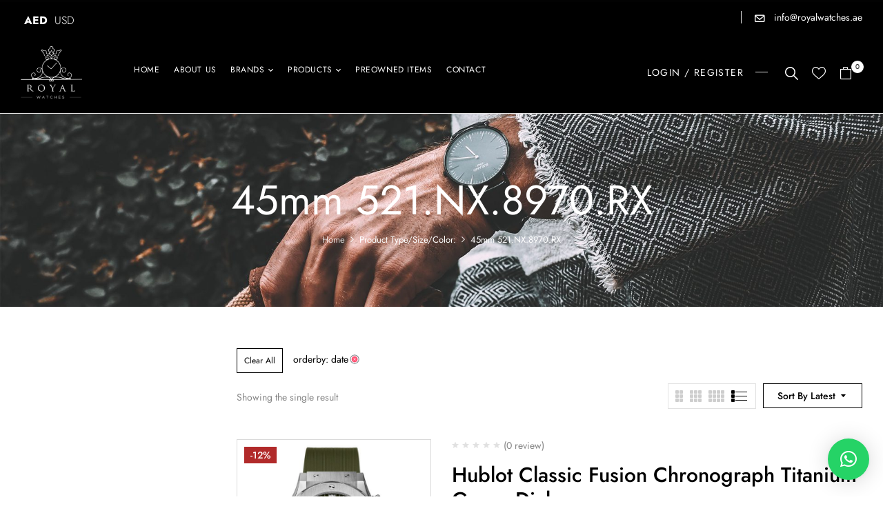

--- FILE ---
content_type: text/html; charset=UTF-8
request_url: https://royalwatches.ae/type-size-color/45mm-521-nx-8970-rx/?orderby=date&category-view-mode=list
body_size: 32010
content:
<!DOCTYPE html>
<html lang="en-US">
<!--<![endif]-->
<head>
    <!-- Google tag (gtag.js) -->
<script async src="https://www.googletagmanager.com/gtag/js?id=G-8450B2YZ7S"></script>
<script>
  window.dataLayer = window.dataLayer || [];
  function gtag(){dataLayer.push(arguments);}
  gtag('js', new Date());

  gtag('config', 'G-8450B2YZ7S');
</script>
	<meta charset="UTF-8">
	<meta name="viewport" content="width=device-width">
	<link rel="profile" href="//gmpg.org/xfn/11">
	<meta name='robots' content='index, follow, max-image-preview:large, max-snippet:-1, max-video-preview:-1' />

	<!-- This site is optimized with the Yoast SEO plugin v26.6 - https://yoast.com/wordpress/plugins/seo/ -->
	<title>45mm 521.NX.8970.RX Archives - Royal Watches LLC</title>
	<link rel="canonical" href="https://royalwatches.ae/type-size-color/45mm-521-nx-8970-rx/" />
	<meta property="og:locale" content="en_US" />
	<meta property="og:type" content="article" />
	<meta property="og:title" content="45mm 521.NX.8970.RX Archives - Royal Watches LLC" />
	<meta property="og:url" content="https://royalwatches.ae/type-size-color/45mm-521-nx-8970-rx/" />
	<meta property="og:site_name" content="Royal Watches LLC" />
	<meta name="twitter:card" content="summary_large_image" />
	<script type="application/ld+json" class="yoast-schema-graph">{"@context":"https://schema.org","@graph":[{"@type":"CollectionPage","@id":"https://royalwatches.ae/type-size-color/45mm-521-nx-8970-rx/","url":"https://royalwatches.ae/type-size-color/45mm-521-nx-8970-rx/","name":"45mm 521.NX.8970.RX Archives - Royal Watches LLC","isPartOf":{"@id":"https://royalwatches.ae/#website"},"primaryImageOfPage":{"@id":"https://royalwatches.ae/type-size-color/45mm-521-nx-8970-rx/#primaryimage"},"image":{"@id":"https://royalwatches.ae/type-size-color/45mm-521-nx-8970-rx/#primaryimage"},"thumbnailUrl":"https://royalwatches.ae/wp-content/uploads/2023/09/Hublot-Classic-Fusion-Chronograph-Titanium-Green-Dial.jpg","breadcrumb":{"@id":"https://royalwatches.ae/type-size-color/45mm-521-nx-8970-rx/#breadcrumb"},"inLanguage":"en-US"},{"@type":"ImageObject","inLanguage":"en-US","@id":"https://royalwatches.ae/type-size-color/45mm-521-nx-8970-rx/#primaryimage","url":"https://royalwatches.ae/wp-content/uploads/2023/09/Hublot-Classic-Fusion-Chronograph-Titanium-Green-Dial.jpg","contentUrl":"https://royalwatches.ae/wp-content/uploads/2023/09/Hublot-Classic-Fusion-Chronograph-Titanium-Green-Dial.jpg","width":600,"height":600,"caption":"Hublot Classic Fusion Chronograph Titanium Green Dial"},{"@type":"BreadcrumbList","@id":"https://royalwatches.ae/type-size-color/45mm-521-nx-8970-rx/#breadcrumb","itemListElement":[{"@type":"ListItem","position":1,"name":"Home","item":"https://royalwatches.ae/"},{"@type":"ListItem","position":2,"name":"45mm 521.NX.8970.RX"}]},{"@type":"WebSite","@id":"https://royalwatches.ae/#website","url":"https://royalwatches.ae/","name":"Royal Watches LLC","description":"Luxury Watch Brands","publisher":{"@id":"https://royalwatches.ae/#organization"},"potentialAction":[{"@type":"SearchAction","target":{"@type":"EntryPoint","urlTemplate":"https://royalwatches.ae/?s={search_term_string}"},"query-input":{"@type":"PropertyValueSpecification","valueRequired":true,"valueName":"search_term_string"}}],"inLanguage":"en-US"},{"@type":"Organization","@id":"https://royalwatches.ae/#organization","name":"Royal Watches LLC","url":"https://royalwatches.ae/","logo":{"@type":"ImageObject","inLanguage":"en-US","@id":"https://royalwatches.ae/#/schema/logo/image/","url":"https://royalwatches.ae/wp-content/uploads/2023/10/royal-watches-300x255-1.png","contentUrl":"https://royalwatches.ae/wp-content/uploads/2023/10/royal-watches-300x255-1.png","width":300,"height":255,"caption":"Royal Watches LLC"},"image":{"@id":"https://royalwatches.ae/#/schema/logo/image/"},"sameAs":["https://www.facebook.com/royalwatches2014","https://in.pinterest.com/03iidwmmgn8hgblfppt3aetb3o1rjz/?invite_code=caed6c4b0bf6460b8bcacfc8b995248e&sender=951174521207985277"]}]}</script>
	<!-- / Yoast SEO plugin. -->


<link rel='dns-prefetch' href='//fonts.googleapis.com' />
<link rel="alternate" type="application/rss+xml" title="Royal Watches LLC &raquo; Feed" href="https://royalwatches.ae/feed/" />
<link rel="alternate" type="application/rss+xml" title="Royal Watches LLC &raquo; Comments Feed" href="https://royalwatches.ae/comments/feed/" />
<link rel="alternate" type="application/rss+xml" title="Royal Watches LLC &raquo; 45mm 521.NX.8970.RX Type/Size/Color: Feed" href="https://royalwatches.ae/type-size-color/45mm-521-nx-8970-rx/feed/" />
		<style>
			.lazyload,
			.lazyloading {
				max-width: 100%;
			}
		</style>
		<style id='wp-img-auto-sizes-contain-inline-css' type='text/css'>
img:is([sizes=auto i],[sizes^="auto," i]){contain-intrinsic-size:3000px 1500px}
/*# sourceURL=wp-img-auto-sizes-contain-inline-css */
</style>
<link rel='stylesheet' id='woocommerce-multi-currency-css' href='https://royalwatches.ae/wp-content/plugins/woocommerce-multi-currency/css/woocommerce-multi-currency.min.css?ver=2.2.4' type='text/css' media='all' />
<style id='woocommerce-multi-currency-inline-css' type='text/css'>
.woocommerce-multi-currency .wmc-list-currencies .wmc-currency.wmc-active,.woocommerce-multi-currency .wmc-list-currencies .wmc-currency:hover {background: #f78080 !important;}
		.woocommerce-multi-currency .wmc-list-currencies .wmc-currency,.woocommerce-multi-currency .wmc-title, .woocommerce-multi-currency.wmc-price-switcher a {background: #212121 !important;}
		.woocommerce-multi-currency .wmc-title, .woocommerce-multi-currency .wmc-list-currencies .wmc-currency span,.woocommerce-multi-currency .wmc-list-currencies .wmc-currency a,.woocommerce-multi-currency.wmc-price-switcher a {color: #ffffff !important;}.woocommerce-multi-currency.wmc-shortcode .wmc-currency{background-color:#ffffff;color:#212121}.woocommerce-multi-currency.wmc-shortcode .wmc-currency.wmc-active,.woocommerce-multi-currency.wmc-shortcode .wmc-current-currency{background-color:#ffffff;color:#212121}.woocommerce-multi-currency.wmc-shortcode.vertical-currency-symbols-circle:not(.wmc-currency-trigger-click) .wmc-currency-wrapper:hover .wmc-sub-currency,.woocommerce-multi-currency.wmc-shortcode.vertical-currency-symbols-circle.wmc-currency-trigger-click .wmc-sub-currency{animation: height_slide 100ms;}@keyframes height_slide {0% {height: 0;} 100% {height: 100%;} }
/*# sourceURL=woocommerce-multi-currency-inline-css */
</style>
<link rel='stylesheet' id='sbi_styles-css' href='https://royalwatches.ae/wp-content/plugins/instagram-feed/css/sbi-styles.min.css?ver=6.10.0' type='text/css' media='all' />
<style id='wp-emoji-styles-inline-css' type='text/css'>

	img.wp-smiley, img.emoji {
		display: inline !important;
		border: none !important;
		box-shadow: none !important;
		height: 1em !important;
		width: 1em !important;
		margin: 0 0.07em !important;
		vertical-align: -0.1em !important;
		background: none !important;
		padding: 0 !important;
	}
/*# sourceURL=wp-emoji-styles-inline-css */
</style>
<link rel='stylesheet' id='wp-block-library-css' href='https://royalwatches.ae/wp-includes/css/dist/block-library/style.min.css?ver=6.9' type='text/css' media='all' />
<style id='classic-theme-styles-inline-css' type='text/css'>
/*! This file is auto-generated */
.wp-block-button__link{color:#fff;background-color:#32373c;border-radius:9999px;box-shadow:none;text-decoration:none;padding:calc(.667em + 2px) calc(1.333em + 2px);font-size:1.125em}.wp-block-file__button{background:#32373c;color:#fff;text-decoration:none}
/*# sourceURL=/wp-includes/css/classic-themes.min.css */
</style>
<style id='global-styles-inline-css' type='text/css'>
:root{--wp--preset--aspect-ratio--square: 1;--wp--preset--aspect-ratio--4-3: 4/3;--wp--preset--aspect-ratio--3-4: 3/4;--wp--preset--aspect-ratio--3-2: 3/2;--wp--preset--aspect-ratio--2-3: 2/3;--wp--preset--aspect-ratio--16-9: 16/9;--wp--preset--aspect-ratio--9-16: 9/16;--wp--preset--color--black: #000000;--wp--preset--color--cyan-bluish-gray: #abb8c3;--wp--preset--color--white: #ffffff;--wp--preset--color--pale-pink: #f78da7;--wp--preset--color--vivid-red: #cf2e2e;--wp--preset--color--luminous-vivid-orange: #ff6900;--wp--preset--color--luminous-vivid-amber: #fcb900;--wp--preset--color--light-green-cyan: #7bdcb5;--wp--preset--color--vivid-green-cyan: #00d084;--wp--preset--color--pale-cyan-blue: #8ed1fc;--wp--preset--color--vivid-cyan-blue: #0693e3;--wp--preset--color--vivid-purple: #9b51e0;--wp--preset--gradient--vivid-cyan-blue-to-vivid-purple: linear-gradient(135deg,rgb(6,147,227) 0%,rgb(155,81,224) 100%);--wp--preset--gradient--light-green-cyan-to-vivid-green-cyan: linear-gradient(135deg,rgb(122,220,180) 0%,rgb(0,208,130) 100%);--wp--preset--gradient--luminous-vivid-amber-to-luminous-vivid-orange: linear-gradient(135deg,rgb(252,185,0) 0%,rgb(255,105,0) 100%);--wp--preset--gradient--luminous-vivid-orange-to-vivid-red: linear-gradient(135deg,rgb(255,105,0) 0%,rgb(207,46,46) 100%);--wp--preset--gradient--very-light-gray-to-cyan-bluish-gray: linear-gradient(135deg,rgb(238,238,238) 0%,rgb(169,184,195) 100%);--wp--preset--gradient--cool-to-warm-spectrum: linear-gradient(135deg,rgb(74,234,220) 0%,rgb(151,120,209) 20%,rgb(207,42,186) 40%,rgb(238,44,130) 60%,rgb(251,105,98) 80%,rgb(254,248,76) 100%);--wp--preset--gradient--blush-light-purple: linear-gradient(135deg,rgb(255,206,236) 0%,rgb(152,150,240) 100%);--wp--preset--gradient--blush-bordeaux: linear-gradient(135deg,rgb(254,205,165) 0%,rgb(254,45,45) 50%,rgb(107,0,62) 100%);--wp--preset--gradient--luminous-dusk: linear-gradient(135deg,rgb(255,203,112) 0%,rgb(199,81,192) 50%,rgb(65,88,208) 100%);--wp--preset--gradient--pale-ocean: linear-gradient(135deg,rgb(255,245,203) 0%,rgb(182,227,212) 50%,rgb(51,167,181) 100%);--wp--preset--gradient--electric-grass: linear-gradient(135deg,rgb(202,248,128) 0%,rgb(113,206,126) 100%);--wp--preset--gradient--midnight: linear-gradient(135deg,rgb(2,3,129) 0%,rgb(40,116,252) 100%);--wp--preset--font-size--small: 13px;--wp--preset--font-size--medium: 20px;--wp--preset--font-size--large: 36px;--wp--preset--font-size--x-large: 42px;--wp--preset--spacing--20: 0.44rem;--wp--preset--spacing--30: 0.67rem;--wp--preset--spacing--40: 1rem;--wp--preset--spacing--50: 1.5rem;--wp--preset--spacing--60: 2.25rem;--wp--preset--spacing--70: 3.38rem;--wp--preset--spacing--80: 5.06rem;--wp--preset--shadow--natural: 6px 6px 9px rgba(0, 0, 0, 0.2);--wp--preset--shadow--deep: 12px 12px 50px rgba(0, 0, 0, 0.4);--wp--preset--shadow--sharp: 6px 6px 0px rgba(0, 0, 0, 0.2);--wp--preset--shadow--outlined: 6px 6px 0px -3px rgb(255, 255, 255), 6px 6px rgb(0, 0, 0);--wp--preset--shadow--crisp: 6px 6px 0px rgb(0, 0, 0);}:where(.is-layout-flex){gap: 0.5em;}:where(.is-layout-grid){gap: 0.5em;}body .is-layout-flex{display: flex;}.is-layout-flex{flex-wrap: wrap;align-items: center;}.is-layout-flex > :is(*, div){margin: 0;}body .is-layout-grid{display: grid;}.is-layout-grid > :is(*, div){margin: 0;}:where(.wp-block-columns.is-layout-flex){gap: 2em;}:where(.wp-block-columns.is-layout-grid){gap: 2em;}:where(.wp-block-post-template.is-layout-flex){gap: 1.25em;}:where(.wp-block-post-template.is-layout-grid){gap: 1.25em;}.has-black-color{color: var(--wp--preset--color--black) !important;}.has-cyan-bluish-gray-color{color: var(--wp--preset--color--cyan-bluish-gray) !important;}.has-white-color{color: var(--wp--preset--color--white) !important;}.has-pale-pink-color{color: var(--wp--preset--color--pale-pink) !important;}.has-vivid-red-color{color: var(--wp--preset--color--vivid-red) !important;}.has-luminous-vivid-orange-color{color: var(--wp--preset--color--luminous-vivid-orange) !important;}.has-luminous-vivid-amber-color{color: var(--wp--preset--color--luminous-vivid-amber) !important;}.has-light-green-cyan-color{color: var(--wp--preset--color--light-green-cyan) !important;}.has-vivid-green-cyan-color{color: var(--wp--preset--color--vivid-green-cyan) !important;}.has-pale-cyan-blue-color{color: var(--wp--preset--color--pale-cyan-blue) !important;}.has-vivid-cyan-blue-color{color: var(--wp--preset--color--vivid-cyan-blue) !important;}.has-vivid-purple-color{color: var(--wp--preset--color--vivid-purple) !important;}.has-black-background-color{background-color: var(--wp--preset--color--black) !important;}.has-cyan-bluish-gray-background-color{background-color: var(--wp--preset--color--cyan-bluish-gray) !important;}.has-white-background-color{background-color: var(--wp--preset--color--white) !important;}.has-pale-pink-background-color{background-color: var(--wp--preset--color--pale-pink) !important;}.has-vivid-red-background-color{background-color: var(--wp--preset--color--vivid-red) !important;}.has-luminous-vivid-orange-background-color{background-color: var(--wp--preset--color--luminous-vivid-orange) !important;}.has-luminous-vivid-amber-background-color{background-color: var(--wp--preset--color--luminous-vivid-amber) !important;}.has-light-green-cyan-background-color{background-color: var(--wp--preset--color--light-green-cyan) !important;}.has-vivid-green-cyan-background-color{background-color: var(--wp--preset--color--vivid-green-cyan) !important;}.has-pale-cyan-blue-background-color{background-color: var(--wp--preset--color--pale-cyan-blue) !important;}.has-vivid-cyan-blue-background-color{background-color: var(--wp--preset--color--vivid-cyan-blue) !important;}.has-vivid-purple-background-color{background-color: var(--wp--preset--color--vivid-purple) !important;}.has-black-border-color{border-color: var(--wp--preset--color--black) !important;}.has-cyan-bluish-gray-border-color{border-color: var(--wp--preset--color--cyan-bluish-gray) !important;}.has-white-border-color{border-color: var(--wp--preset--color--white) !important;}.has-pale-pink-border-color{border-color: var(--wp--preset--color--pale-pink) !important;}.has-vivid-red-border-color{border-color: var(--wp--preset--color--vivid-red) !important;}.has-luminous-vivid-orange-border-color{border-color: var(--wp--preset--color--luminous-vivid-orange) !important;}.has-luminous-vivid-amber-border-color{border-color: var(--wp--preset--color--luminous-vivid-amber) !important;}.has-light-green-cyan-border-color{border-color: var(--wp--preset--color--light-green-cyan) !important;}.has-vivid-green-cyan-border-color{border-color: var(--wp--preset--color--vivid-green-cyan) !important;}.has-pale-cyan-blue-border-color{border-color: var(--wp--preset--color--pale-cyan-blue) !important;}.has-vivid-cyan-blue-border-color{border-color: var(--wp--preset--color--vivid-cyan-blue) !important;}.has-vivid-purple-border-color{border-color: var(--wp--preset--color--vivid-purple) !important;}.has-vivid-cyan-blue-to-vivid-purple-gradient-background{background: var(--wp--preset--gradient--vivid-cyan-blue-to-vivid-purple) !important;}.has-light-green-cyan-to-vivid-green-cyan-gradient-background{background: var(--wp--preset--gradient--light-green-cyan-to-vivid-green-cyan) !important;}.has-luminous-vivid-amber-to-luminous-vivid-orange-gradient-background{background: var(--wp--preset--gradient--luminous-vivid-amber-to-luminous-vivid-orange) !important;}.has-luminous-vivid-orange-to-vivid-red-gradient-background{background: var(--wp--preset--gradient--luminous-vivid-orange-to-vivid-red) !important;}.has-very-light-gray-to-cyan-bluish-gray-gradient-background{background: var(--wp--preset--gradient--very-light-gray-to-cyan-bluish-gray) !important;}.has-cool-to-warm-spectrum-gradient-background{background: var(--wp--preset--gradient--cool-to-warm-spectrum) !important;}.has-blush-light-purple-gradient-background{background: var(--wp--preset--gradient--blush-light-purple) !important;}.has-blush-bordeaux-gradient-background{background: var(--wp--preset--gradient--blush-bordeaux) !important;}.has-luminous-dusk-gradient-background{background: var(--wp--preset--gradient--luminous-dusk) !important;}.has-pale-ocean-gradient-background{background: var(--wp--preset--gradient--pale-ocean) !important;}.has-electric-grass-gradient-background{background: var(--wp--preset--gradient--electric-grass) !important;}.has-midnight-gradient-background{background: var(--wp--preset--gradient--midnight) !important;}.has-small-font-size{font-size: var(--wp--preset--font-size--small) !important;}.has-medium-font-size{font-size: var(--wp--preset--font-size--medium) !important;}.has-large-font-size{font-size: var(--wp--preset--font-size--large) !important;}.has-x-large-font-size{font-size: var(--wp--preset--font-size--x-large) !important;}
:where(.wp-block-post-template.is-layout-flex){gap: 1.25em;}:where(.wp-block-post-template.is-layout-grid){gap: 1.25em;}
:where(.wp-block-term-template.is-layout-flex){gap: 1.25em;}:where(.wp-block-term-template.is-layout-grid){gap: 1.25em;}
:where(.wp-block-columns.is-layout-flex){gap: 2em;}:where(.wp-block-columns.is-layout-grid){gap: 2em;}
:root :where(.wp-block-pullquote){font-size: 1.5em;line-height: 1.6;}
/*# sourceURL=global-styles-inline-css */
</style>
<link rel='stylesheet' id='contact-form-7-css' href='https://royalwatches.ae/wp-content/plugins/contact-form-7/includes/css/styles.css?ver=6.1.4' type='text/css' media='all' />
<link rel='stylesheet' id='woof-css' href='https://royalwatches.ae/wp-content/plugins/woocommerce-products-filter/css/front.css?ver=1.3.7.4' type='text/css' media='all' />
<style id='woof-inline-css' type='text/css'>

.woof_products_top_panel li span, .woof_products_top_panel2 li span{background: url(https://royalwatches.ae/wp-content/plugins/woocommerce-products-filter/img/delete.png);background-size: 14px 14px;background-repeat: no-repeat;background-position: right;}
.woof_edit_view{
                    display: none;
                }
.woof_reset_button_2{
background-color: transparent;
    border: 1px solid #000;
    padding: 1px 10px;
    cursor: pointer;
    font-size: 12px;
}
.woof_label_count{
color:#000 !important
}
.irs--round .irs-handle{
border-color:#000 !important
}
.irs--round .irs-from, .irs--round .irs-to, .irs--round .irs-single,
.irs--round .irs-bar{
background-color:#000 !important
}
.irs--round .irs-from:before, .irs--round .irs-to:before, .irs--round .irs-single:before{
border-top-color:#000 !important
}
.woof_list.woof_list_label{
display: grid;
    grid-template-columns: 1fr 1fr 1fr;
    gap: 5px;
}
.woof_list.woof_list_label li{
padding: 0 !important;
}
.woof_list_label li .woof_label_term:hover, .woof_list_label li .woof_label_term.checked{
    background-color: #000 !important;
    border-color: #000 !important;
}
.woof_list_label .woof_label_term{
background-color: #ffffff !important;
    border: 1px solid #a9a9a9 !important;
}
@media(max-width:768px){
.woof_list.woof_list_label{
    grid-template-columns: 1fr 1fr;
}
}
/*# sourceURL=woof-inline-css */
</style>
<link rel='stylesheet' id='chosen-drop-down-css' href='https://royalwatches.ae/wp-content/plugins/woocommerce-products-filter/js/chosen/chosen.min.css?ver=1.3.7.4' type='text/css' media='all' />
<link rel='stylesheet' id='plainoverlay-css' href='https://royalwatches.ae/wp-content/plugins/woocommerce-products-filter/css/plainoverlay.css?ver=1.3.7.4' type='text/css' media='all' />
<link rel='stylesheet' id='icheck-jquery-color-flat-css' href='https://royalwatches.ae/wp-content/plugins/woocommerce-products-filter/js/icheck/skins/flat/_all.css?ver=1.3.7.4' type='text/css' media='all' />
<link rel='stylesheet' id='icheck-jquery-color-square-css' href='https://royalwatches.ae/wp-content/plugins/woocommerce-products-filter/js/icheck/skins/square/_all.css?ver=1.3.7.4' type='text/css' media='all' />
<link rel='stylesheet' id='icheck-jquery-color-minimal-css' href='https://royalwatches.ae/wp-content/plugins/woocommerce-products-filter/js/icheck/skins/minimal/_all.css?ver=1.3.7.4' type='text/css' media='all' />
<link rel='stylesheet' id='woof_by_author_html_items-css' href='https://royalwatches.ae/wp-content/plugins/woocommerce-products-filter/ext/by_author/css/by_author.css?ver=1.3.7.4' type='text/css' media='all' />
<link rel='stylesheet' id='woof_by_instock_html_items-css' href='https://royalwatches.ae/wp-content/plugins/woocommerce-products-filter/ext/by_instock/css/by_instock.css?ver=1.3.7.4' type='text/css' media='all' />
<link rel='stylesheet' id='woof_by_onsales_html_items-css' href='https://royalwatches.ae/wp-content/plugins/woocommerce-products-filter/ext/by_onsales/css/by_onsales.css?ver=1.3.7.4' type='text/css' media='all' />
<link rel='stylesheet' id='woof_by_text_html_items-css' href='https://royalwatches.ae/wp-content/plugins/woocommerce-products-filter/ext/by_text/assets/css/front.css?ver=1.3.7.4' type='text/css' media='all' />
<link rel='stylesheet' id='woof_label_html_items-css' href='https://royalwatches.ae/wp-content/plugins/woocommerce-products-filter/ext/label/css/html_types/label.css?ver=1.3.7.4' type='text/css' media='all' />
<link rel='stylesheet' id='woof_select_radio_check_html_items-css' href='https://royalwatches.ae/wp-content/plugins/woocommerce-products-filter/ext/select_radio_check/css/html_types/select_radio_check.css?ver=1.3.7.4' type='text/css' media='all' />
<link rel='stylesheet' id='woof_sd_html_items_checkbox-css' href='https://royalwatches.ae/wp-content/plugins/woocommerce-products-filter/ext/smart_designer/css/elements/checkbox.css?ver=1.3.7.4' type='text/css' media='all' />
<link rel='stylesheet' id='woof_sd_html_items_radio-css' href='https://royalwatches.ae/wp-content/plugins/woocommerce-products-filter/ext/smart_designer/css/elements/radio.css?ver=1.3.7.4' type='text/css' media='all' />
<link rel='stylesheet' id='woof_sd_html_items_switcher-css' href='https://royalwatches.ae/wp-content/plugins/woocommerce-products-filter/ext/smart_designer/css/elements/switcher.css?ver=1.3.7.4' type='text/css' media='all' />
<link rel='stylesheet' id='woof_sd_html_items_color-css' href='https://royalwatches.ae/wp-content/plugins/woocommerce-products-filter/ext/smart_designer/css/elements/color.css?ver=1.3.7.4' type='text/css' media='all' />
<link rel='stylesheet' id='woof_sd_html_items_tooltip-css' href='https://royalwatches.ae/wp-content/plugins/woocommerce-products-filter/ext/smart_designer/css/tooltip.css?ver=1.3.7.4' type='text/css' media='all' />
<link rel='stylesheet' id='woof_sd_html_items_front-css' href='https://royalwatches.ae/wp-content/plugins/woocommerce-products-filter/ext/smart_designer/css/front.css?ver=1.3.7.4' type='text/css' media='all' />
<link rel='stylesheet' id='woof-switcher23-css' href='https://royalwatches.ae/wp-content/plugins/woocommerce-products-filter/css/switcher.css?ver=1.3.7.4' type='text/css' media='all' />
<style id='woocommerce-inline-inline-css' type='text/css'>
.woocommerce form .form-row .required { visibility: visible; }
/*# sourceURL=woocommerce-inline-inline-css */
</style>
<link rel='stylesheet' id='bwp_woocommerce_filter_products-css' href='https://royalwatches.ae/wp-content/plugins/wpbingo/assets/css/bwp_ajax_filter.css?ver=6.9' type='text/css' media='all' />
<link rel='stylesheet' id='buy-together-frontend-css' href='https://royalwatches.ae/wp-content/plugins/wpbingo/lib/buy-together/assets/css/frontend.css?ver=6.9' type='text/css' media='all' />
<link rel='stylesheet' id='bwp_lookbook_css-css' href='https://royalwatches.ae/wp-content/plugins/wpbingo/assets/css/bwp_lookbook.css?ver=6.9' type='text/css' media='all' />
<link rel='stylesheet' id='grw-public-main-css-css' href='https://royalwatches.ae/wp-content/plugins/widget-google-reviews/assets/css/public-main.css?ver=6.9' type='text/css' media='all' />
<link rel='stylesheet' id='perfect-scrollbar-css' href='https://royalwatches.ae/wp-content/plugins/woo-smart-wishlist/assets/libs/perfect-scrollbar/css/perfect-scrollbar.min.css?ver=6.9' type='text/css' media='all' />
<link rel='stylesheet' id='perfect-scrollbar-wpc-css' href='https://royalwatches.ae/wp-content/plugins/woo-smart-wishlist/assets/libs/perfect-scrollbar/css/custom-theme.css?ver=6.9' type='text/css' media='all' />
<link rel='stylesheet' id='woosw-icons-css' href='https://royalwatches.ae/wp-content/plugins/woo-smart-wishlist/assets/css/icons.css?ver=5.0.8' type='text/css' media='all' />
<link rel='stylesheet' id='woosw-frontend-css' href='https://royalwatches.ae/wp-content/plugins/woo-smart-wishlist/assets/css/frontend.css?ver=5.0.8' type='text/css' media='all' />
<style id='woosw-frontend-inline-css' type='text/css'>
.woosw-popup .woosw-popup-inner .woosw-popup-content .woosw-popup-content-bot .woosw-notice { background-color: #5fbd74; } .woosw-popup .woosw-popup-inner .woosw-popup-content .woosw-popup-content-bot .woosw-popup-content-bot-inner a:hover { color: #5fbd74; border-color: #5fbd74; } 
/*# sourceURL=woosw-frontend-inline-css */
</style>
<link rel='stylesheet' id='wrish-wp-fonts-jost-css' href='https://fonts.googleapis.com/css2?family=Jost%3Aital%2Cwght%400%2C100%3B0%2C200%3B0%2C300%3B0%2C400%3B0%2C500%3B0%2C600%3B0%2C700%3B1%2C100%3B1%2C200%3B1%2C300%3B1%2C400%3B1%2C500%3B1%2C600%3B1%2C700&#038;display=swap&#038;ver=6.9' type='text/css' media='all' />
<link rel='stylesheet' id='wrish-wp-fonts-marcellus-css' href='https://fonts.googleapis.com/css2?family=Marcellus&#038;display=swap&#038;ver=6.9' type='text/css' media='all' />
<link rel='stylesheet' id='wrish-style-css' href='https://royalwatches.ae/wp-content/themes/wrish-child/style.css?ver=6.9' type='text/css' media='all' />
<link rel='stylesheet' id='bootstrap-css' href='https://royalwatches.ae/wp-content/themes/wrish/css/bootstrap.css?ver=6.9' type='text/css' media='all' />
<link rel='stylesheet' id='circlestime-css' href='https://royalwatches.ae/wp-content/themes/wrish/css/jquery.circlestime.css' type='text/css' media='all' />
<link rel='stylesheet' id='mmenu-all-css' href='https://royalwatches.ae/wp-content/themes/wrish/css/jquery.mmenu.all.css?ver=6.9' type='text/css' media='all' />
<link rel='stylesheet' id='slick-css' href='https://royalwatches.ae/wp-content/themes/wrish/css/slick/slick.css' type='text/css' media='all' />
<link rel='stylesheet' id='font-awesome-css' href='https://royalwatches.ae/wp-content/plugins/elementor/assets/lib/font-awesome/css/font-awesome.min.css?ver=4.7.0' type='text/css' media='all' />
<link rel='stylesheet' id='materia-css' href='https://royalwatches.ae/wp-content/themes/wrish/css/materia.css?ver=6.9' type='text/css' media='all' />
<link rel='stylesheet' id='elegant-css' href='https://royalwatches.ae/wp-content/themes/wrish/css/elegant.css?ver=6.9' type='text/css' media='all' />
<link rel='stylesheet' id='wpbingo-css' href='https://royalwatches.ae/wp-content/themes/wrish/css/wpbingo.css?ver=6.9' type='text/css' media='all' />
<link rel='stylesheet' id='photoswipe-css' href='https://royalwatches.ae/wp-content/plugins/woocommerce/assets/css/photoswipe/photoswipe.min.css?ver=10.4.3' type='text/css' media='all' />
<link rel='stylesheet' id='wpbingo2-css' href='https://royalwatches.ae/wp-content/themes/wrish/css/wpbingo2.css?ver=6.9' type='text/css' media='all' />
<link rel='stylesheet' id='icomoon-css' href='https://royalwatches.ae/wp-content/themes/wrish/css/icomoon.css?ver=6.9' type='text/css' media='all' />
<link rel='stylesheet' id='wrish-style-template-css' href='https://royalwatches.ae/wp-content/themes/wrish/css/template.css?ver=6.9' type='text/css' media='all' />
<link rel='stylesheet' id='tawcvs-frontend-css' href='https://royalwatches.ae/wp-content/plugins/variation-swatches-for-woocommerce/assets/css/frontend.css?ver=2.2.5' type='text/css' media='all' />
<link rel='stylesheet' id='styles-child-css' href='https://royalwatches.ae/wp-content/themes/wrish-child/style.css?ver=6.9' type='text/css' media='all' />
<script type="text/template" id="tmpl-variation-template">
	<div class="woocommerce-variation-description">{{{ data.variation.variation_description }}}</div>
	<div class="woocommerce-variation-price">{{{ data.variation.price_html }}}</div>
	<div class="woocommerce-variation-availability">{{{ data.variation.availability_html }}}</div>
</script>
<script type="text/template" id="tmpl-unavailable-variation-template">
	<p role="alert">Sorry, this product is unavailable. Please choose a different combination.</p>
</script>
<script type="text/javascript" src="https://royalwatches.ae/wp-includes/js/jquery/jquery.min.js?ver=3.7.1" id="jquery-core-js"></script>
<script type="text/javascript" src="https://royalwatches.ae/wp-includes/js/jquery/jquery-migrate.min.js?ver=3.4.1" id="jquery-migrate-js"></script>
<script type="text/javascript" id="woocommerce-multi-currency-js-extra">
/* <![CDATA[ */
var wooMultiCurrencyParams = {"enableCacheCompatible":"0","ajaxUrl":"https://royalwatches.ae/wp-admin/admin-ajax.php","switchByJS":"1","extra_params":[],"current_currency":"AED","currencyByPaymentImmediately":"","click_to_expand_currencies_bar":""};
//# sourceURL=woocommerce-multi-currency-js-extra
/* ]]> */
</script>
<script type="text/javascript" src="https://royalwatches.ae/wp-content/plugins/woocommerce-multi-currency/js/woocommerce-multi-currency.min.js?ver=2.2.4" id="woocommerce-multi-currency-js"></script>
<script type="text/javascript" id="woof-husky-js-extra">
/* <![CDATA[ */
var woof_husky_txt = {"ajax_url":"https://royalwatches.ae/wp-admin/admin-ajax.php","plugin_uri":"https://royalwatches.ae/wp-content/plugins/woocommerce-products-filter/ext/by_text/","loader":"https://royalwatches.ae/wp-content/plugins/woocommerce-products-filter/ext/by_text/assets/img/ajax-loader.gif","not_found":"Nothing found!","prev":"Prev","next":"Next","site_link":"https://royalwatches.ae","default_data":{"placeholder":"Search Product","behavior":"title_or_content_or_excerpt","search_by_full_word":"0","autocomplete":1,"how_to_open_links":"0","taxonomy_compatibility":"0","sku_compatibility":"1","custom_fields":"","search_desc_variant":"0","view_text_length":"10","min_symbols":"3","max_posts":"10","image":"","notes_for_customer":"","template":"","max_open_height":"300","page":0}};
//# sourceURL=woof-husky-js-extra
/* ]]> */
</script>
<script type="text/javascript" src="https://royalwatches.ae/wp-content/plugins/woocommerce-products-filter/ext/by_text/assets/js/husky.js?ver=1.3.7.4" id="woof-husky-js"></script>
<script type="text/javascript" src="https://royalwatches.ae/wp-content/plugins/woocommerce/assets/js/jquery-blockui/jquery.blockUI.min.js?ver=2.7.0-wc.10.4.3" id="wc-jquery-blockui-js" defer="defer" data-wp-strategy="defer"></script>
<script type="text/javascript" id="wc-add-to-cart-js-extra">
/* <![CDATA[ */
var wc_add_to_cart_params = {"ajax_url":"/wp-admin/admin-ajax.php","wc_ajax_url":"/?wc-ajax=%%endpoint%%","i18n_view_cart":"View cart","cart_url":"https://royalwatches.ae/cart/","is_cart":"","cart_redirect_after_add":"no"};
//# sourceURL=wc-add-to-cart-js-extra
/* ]]> */
</script>
<script type="text/javascript" src="https://royalwatches.ae/wp-content/plugins/woocommerce/assets/js/frontend/add-to-cart.min.js?ver=10.4.3" id="wc-add-to-cart-js" defer="defer" data-wp-strategy="defer"></script>
<script type="text/javascript" src="https://royalwatches.ae/wp-content/plugins/woocommerce/assets/js/js-cookie/js.cookie.min.js?ver=2.1.4-wc.10.4.3" id="wc-js-cookie-js" data-wp-strategy="defer"></script>
<script type="text/javascript" id="woocommerce-js-extra">
/* <![CDATA[ */
var woocommerce_params = {"ajax_url":"/wp-admin/admin-ajax.php","wc_ajax_url":"/?wc-ajax=%%endpoint%%","i18n_password_show":"Show password","i18n_password_hide":"Hide password"};
//# sourceURL=woocommerce-js-extra
/* ]]> */
</script>
<script type="text/javascript" src="https://royalwatches.ae/wp-content/plugins/woocommerce/assets/js/frontend/woocommerce.min.js?ver=10.4.3" id="woocommerce-js" defer="defer" data-wp-strategy="defer"></script>
<script type="text/javascript" id="buy-together-frontend-js-extra">
/* <![CDATA[ */
var buy_together = {"ajaxurl":"https://royalwatches.ae/wp-admin/admin-ajax.php","security":"250c05c2e1","text":{"for_num_of_items":"For {{number}} item(s)","add_to_cart_text":"Add All To Cart","adding_to_cart_text":"Adding To Cart...","view_cart":"View cart","no_product_selected_text":"You must select at least one product","add_to_cart_success":"{{number}} product(s) was successfully added to your cart.","add_to_cart_fail_single":"One product is out of stock.","add_to_cart_fail_plural":"{{number}} products were out of stocks."},"price_format":"%1$s%2$s","price_decimals":"2","price_thousand_separator":",","price_decimal_separator":".","currency_symbol":"AED","wc_tax_enabled":"","cart_url":"https://royalwatches.ae/cart/","ex_tax_or_vat":""};
//# sourceURL=buy-together-frontend-js-extra
/* ]]> */
</script>
<script type="text/javascript" src="https://royalwatches.ae/wp-content/plugins/wpbingo/lib/buy-together/assets/js/frontend.js" id="buy-together-frontend-js"></script>
<script type="text/javascript" defer="defer" src="https://royalwatches.ae/wp-content/plugins/widget-google-reviews/assets/js/public-main.js?ver=6.9" id="grw-public-main-js-js"></script>
<script type="text/javascript" src="https://royalwatches.ae/wp-content/plugins/woocommerce/assets/js/photoswipe/photoswipe.min.js?ver=4.1.1-wc.10.4.3" id="wc-photoswipe-js" defer="defer" data-wp-strategy="defer"></script>
<script type="text/javascript" src="https://royalwatches.ae/wp-content/plugins/woocommerce/assets/js/photoswipe/photoswipe-ui-default.min.js?ver=4.1.1-wc.10.4.3" id="wc-photoswipe-ui-default-js" defer="defer" data-wp-strategy="defer"></script>
<script type="text/javascript" src="https://royalwatches.ae/wp-includes/js/underscore.min.js?ver=1.13.7" id="underscore-js"></script>
<script type="text/javascript" id="wp-util-js-extra">
/* <![CDATA[ */
var _wpUtilSettings = {"ajax":{"url":"/wp-admin/admin-ajax.php"}};
//# sourceURL=wp-util-js-extra
/* ]]> */
</script>
<script type="text/javascript" src="https://royalwatches.ae/wp-includes/js/wp-util.min.js?ver=6.9" id="wp-util-js"></script>
<script type="text/javascript" id="wc-add-to-cart-variation-js-extra">
/* <![CDATA[ */
var wc_add_to_cart_variation_params = {"wc_ajax_url":"/?wc-ajax=%%endpoint%%","i18n_no_matching_variations_text":"Sorry, no products matched your selection. Please choose a different combination.","i18n_make_a_selection_text":"Please select some product options before adding this product to your cart.","i18n_unavailable_text":"Sorry, this product is unavailable. Please choose a different combination.","i18n_reset_alert_text":"Your selection has been reset. Please select some product options before adding this product to your cart."};
//# sourceURL=wc-add-to-cart-variation-js-extra
/* ]]> */
</script>
<script type="text/javascript" src="https://royalwatches.ae/wp-content/plugins/woocommerce/assets/js/frontend/add-to-cart-variation.min.js?ver=10.4.3" id="wc-add-to-cart-variation-js" defer="defer" data-wp-strategy="defer"></script>
<script type="text/javascript" id="woocommerce-multi-currency-switcher-js-extra">
/* <![CDATA[ */
var _woocommerce_multi_currency_params = {"use_session":"0","do_not_reload_page":"","ajax_url":"https://royalwatches.ae/wp-admin/admin-ajax.php","posts_submit":"0","switch_by_js":"1"};
//# sourceURL=woocommerce-multi-currency-switcher-js-extra
/* ]]> */
</script>
<script type="text/javascript" src="https://royalwatches.ae/wp-content/plugins/woocommerce-multi-currency/js/woocommerce-multi-currency-switcher.min.js?ver=2.2.4" id="woocommerce-multi-currency-switcher-js"></script>
<link rel="https://api.w.org/" href="https://royalwatches.ae/wp-json/" /><link rel="EditURI" type="application/rsd+xml" title="RSD" href="https://royalwatches.ae/xmlrpc.php?rsd" />
<meta name="generator" content="WordPress 6.9" />
<meta name="generator" content="WooCommerce 10.4.3" />
<meta name="generator" content="Redux 4.5.9" />		<script>
			document.documentElement.className = document.documentElement.className.replace('no-js', 'js');
		</script>
				<style>
			.no-js img.lazyload {
				display: none;
			}

			figure.wp-block-image img.lazyloading {
				min-width: 150px;
			}

			.lazyload,
			.lazyloading {
				--smush-placeholder-width: 100px;
				--smush-placeholder-aspect-ratio: 1/1;
				width: var(--smush-image-width, var(--smush-placeholder-width)) !important;
				aspect-ratio: var(--smush-image-aspect-ratio, var(--smush-placeholder-aspect-ratio)) !important;
			}

						.lazyload, .lazyloading {
				opacity: 0;
			}

			.lazyloaded {
				opacity: 1;
				transition: opacity 400ms;
				transition-delay: 0ms;
			}

					</style>
			<noscript><style>.woocommerce-product-gallery{ opacity: 1 !important; }</style></noscript>
	<meta name="generator" content="Elementor 3.33.6; features: additional_custom_breakpoints; settings: css_print_method-external, google_font-enabled, font_display-swap">
            <style>
                .woocommerce div.product .cart.variations_form .tawcvs-swatches,
                .woocommerce:not(.archive) li.product .cart.variations_form .tawcvs-swatches,
                .woocommerce.single-product .cart.variations_form .tawcvs-swatches,
                .wc-product-table-wrapper .cart.variations_form .tawcvs-swatches,
                .woocommerce.archive .cart.variations_form .tawcvs-swatches {
                    margin-top: 0px;
                    margin-right: 15px;
                    margin-bottom: 15px;
                    margin-left: 0px;
                    padding-top: 0px;
                    padding-right: 0px;
                    padding-bottom: 0px;
                    padding-left: 0px;
                }

                .woocommerce div.product .cart.variations_form .tawcvs-swatches .swatch-item-wrapper,
                .woocommerce:not(.archive) li.product .cart.variations_form .tawcvs-swatches .swatch-item-wrapper,
                .woocommerce.single-product .cart.variations_form .tawcvs-swatches .swatch-item-wrapper,
                .wc-product-table-wrapper .cart.variations_form .tawcvs-swatches .swatch-item-wrapper,
                .woocommerce.archive .cart.variations_form .tawcvs-swatches .swatch-item-wrapper {
                 margin-top: 0px !important;
                    margin-right: 15px !important;
                    margin-bottom: 15px !important;
                    margin-left: 0px !important;
                    padding-top: 0px !important;
                    padding-right: 0px !important;
                    padding-bottom: 0px !important;
                    padding-left: 0px !important;
                }

                /*tooltip*/
                .woocommerce div.product .cart.variations_form .tawcvs-swatches .swatch .swatch__tooltip,
                .woocommerce:not(.archive) li.product .cart.variations_form .tawcvs-swatches .swatch .swatch__tooltip,
                .woocommerce.single-product .cart.variations_form .tawcvs-swatches .swatch .swatch__tooltip,
                .wc-product-table-wrapper .cart.variations_form .tawcvs-swatches .swatch .swatch__tooltip,
                .woocommerce.archive .cart.variations_form .tawcvs-swatches .swatch .swatch__tooltip {
                 width: px;
                    max-width: px;
                    line-height: 1;
                }
            </style>
						<style>
				.e-con.e-parent:nth-of-type(n+4):not(.e-lazyloaded):not(.e-no-lazyload),
				.e-con.e-parent:nth-of-type(n+4):not(.e-lazyloaded):not(.e-no-lazyload) * {
					background-image: none !important;
				}
				@media screen and (max-height: 1024px) {
					.e-con.e-parent:nth-of-type(n+3):not(.e-lazyloaded):not(.e-no-lazyload),
					.e-con.e-parent:nth-of-type(n+3):not(.e-lazyloaded):not(.e-no-lazyload) * {
						background-image: none !important;
					}
				}
				@media screen and (max-height: 640px) {
					.e-con.e-parent:nth-of-type(n+2):not(.e-lazyloaded):not(.e-no-lazyload),
					.e-con.e-parent:nth-of-type(n+2):not(.e-lazyloaded):not(.e-no-lazyload) * {
						background-image: none !important;
					}
				}
			</style>
			<link rel="icon" href="https://royalwatches.ae/wp-content/uploads/2023/09/cropped-fav-icon-32x32.png" sizes="32x32" />
<link rel="icon" href="https://royalwatches.ae/wp-content/uploads/2023/09/cropped-fav-icon-192x192.png" sizes="192x192" />
<link rel="apple-touch-icon" href="https://royalwatches.ae/wp-content/uploads/2023/09/cropped-fav-icon-180x180.png" />
<meta name="msapplication-TileImage" content="https://royalwatches.ae/wp-content/uploads/2023/09/cropped-fav-icon-270x270.png" />
		<style type="text/css" id="wp-custom-css">
			.header-mobile .woocommerce-multi-currency.wmc-shortcode.plain-vertical{
	    padding-left: 5px;
}

.rw-aed-symbol {
    height: 14px!important;
    width: auto;
    vertical-align: middle;
    margin-right: 4px;
    display: inline-block;
}

/* HIDE AED ONLY IN MINI-CART TOTAL */
.cart-popup .total-cart .woocommerce-Price-currencySymbol {
    display: none !important;
}

/* ADD DIRHAM SYMBOL IMAGE ONLY TO TOTAL */
.cart-popup .total-cart .woocommerce-Price-amount::before {
    content: '';
    display: inline-block;
    width: 14px;
    height: 14px;
    background: url('https://royalwatches.ae/wp-content/uploads/2025/12/images.png') no-repeat center;
    background-size: contain;
    vertical-align: middle;
    margin-right: 4px;
}


.header-mobile .wmc-current-currency{
	padding-left: 15px !important;
}
.header-mobile .wmc-sub-currency{
	background:#000
}
.header-mobile .wmc-open-dropdown-currencies,
.header-mobile .wmc-current-currency-code{
	color:#fff
}

#brand-menu .elementor-icon-list-text{
	color:#222
}
#brand-menu .elementor-icon-list-icon{
	position:relative;
	background:transparent;
	top:0;
	right:0;
}
#brand-menu .elementor-icon-list-icon:before{
	border-color:transparent
}
@media(max-width:991px){
	#brand-menu .elementor-icon-list-icon{
		display:none
	}
	#brand-menu .elementor-icon-list-item a{
		margin-bottom:15px
	}
	#brand-menu .elementor-icon-list-text{
		position:relative;
	background:transparent;
	top:0;
	right:0;
		font-size: 14px;
	}
	#brand-menu .elementor-icon-list-text:before{
	border-color:transparent
}
	#brand-menu  .elementor-top-column{
		margin-bottom:0;
	}
}
.elementor-9162 .elementor-element.elementor-element-5d71b6f .bwp-slider .item-info.align_right{
	padding: 0px 150px 0px 190px;
}

.thwvsf-wrapper-ul .thwvsf-wrapper-item-li.thwvsf-label-li.attr_swatch_design_3{
	height:auto;
	padding: 10px 15px
}

#bwp-footer ul.social-link li a i {
    color: #fff;
}
.bwp-brand.default .item .item-image a{
	height: 160px;
    width: 160px;
    border-radius: 50%;
    border: 1px solid #c1c1c1;
    overflow: hidden;
}
.wpb-col-sm-100s{
height: 90px;
}

.filter_brand_product p{
	text-wrap: balance;
}

#sb_instagram #sbi_images .sbi_item.sbi_num_diff_hide {
    display: none!important;
    width: 0px !important;
}
/* .tax-product_brand .bwp-sidebar, */
.bwp-recent-post .post-categories,
.bwp-recent-post .entry-meta {
    display: none
}

.post-single .post-content .post-excerpt .first-letter {
    all: unset
}

.single-product .bwp-single-info,
.quickview-container .bwp-single-info {
    padding-top: 0
}

.bwp-header .header-left .header-menu {
    display: flex;
    align-items: center;
}

.bwp-header.header-v1 .header-left .header-menu {
    height: 100%
}

.brand_list {
    margin: 0;
    padding: 0;
    list-style: none;
}

.brand_list li {
    width: 33.33%;
    margin-bottom: 20px;
    display: inline-block;
    text-align: center;
}

.contents-detail .bwp-single-product {
    max-width: 95%
}

.wpbingo-newsletter.newsletter-default .content-newsletter input[type="email"] {
    border-bottom: 1px solid #fff;
}

.wpbingo-newsletter.newsletter-default .content-newsletter input[type="submit"] {

    border-bottom: 1px solid #fff;
    color: #fff;
}

.bwp-header.header-v2 .container {
    max-width: 1770px;
}

.wpcf7-form-control-wrap .wpcf7-form-control {
    width: 100%;
    margin-bottom: 20px;
    padding: 15px;
}

.bwp-navigation ul>li.level-0.mega-menu.mega-menu-fullwidth-width>.sub-menu {
    top: calc(25% + 27px);
}

.bwp-navigation ul>li.level-0.mega-menu.mega-menu-fullwidth-width>.sub-menu .content-megamenu {
    padding: 0 0 20px;
}

.bwp-navigation ul>li.level-0.mega-menu.mega-menu-fullwidth-width .sub-menu {
    padding: 15px 15px 0;
    min-width: auto;
    margin-top: 15px;
}

.wp-caption .wp-caption-text {
    margin-bottom: 0;
}

.page-template-homepage .bwp-header.header-v2 .header-left .bwp-navigation ul>li a span {
    font-size: 14px;
}

p {
    font-size: 16px;
}

.page-template-homepage .bwp-header.header-v2 .header-right .header-page-link i {
    font-size: 24px;
}

.bwp-header .header-page-link .login-header>a {
    font-size: 14px;

}

.woosw-popup .woosw-popup-inner .woosw-popup-content .woosw-popup-content-bot .woosw-page {
    padding: 10px 15px;
    color: #fff;
}

.woosw-popup .woosw-popup-inner .woosw-popup-content .woosw-popup-content-bot .woosw-continue {
    padding: 10px 15px;
    border: 1px solid #000;
}

.woosw-popup .woosw-popup-inner .woosw-popup-content .woosw-popup-content-bot {
    height: 70px;
}

.page-id-15115 .bwp-header {
    position: absolute;
    width: 100%;
}

.woocommerce-page .bwp-header {
    background-color: #000;
}

.woocommerce-page .bwp-navigation ul>li.level-0>a {
    color: #fff;
}

.woocommerce-page .bwp-header .header-page-link .login-header>a {
    color: #fff;
}

.woocommerce-page .header-right i {
    color: #fff;
}

.woocommerce-page .bwp-header .header-page-link .mini-cart .cart-icon .icons-cart .cart-count {
    color: #000;
    background: #fff;
}

@media (max-width: 575.98px) {
    .mobile-bg .elementor-widget-wrap {
        background-color: #000000bd;
        padding: 20px !important;
    }

    .bwp-top-bar.top .button-filter-toggle {
        margin: 5px 0 0;
    }

    .bwp-top-bar.top .button-filter-toggle {
        border: 1px solid #000;
    }

    .woosw-list .woosw-actions .woosw-copy .woosw-copy-btn {
        top: 24px;
    }

    .woosw-list .woosw-actions .woosw-copy .woosw-copy-btn input {
        padding: 6px 30px;
    }
	
	.products-list.grid .product-wapper.content-product4 .product-button > a {

    font-size: 10px;
    padding: 0 10px;

}
	
	.whatsapp-cont a{
    font-size: 10px!important;
    padding: 10px!important;
	}
	.mini-cart .cart-popup {
    width: 340px;
}
	.mini-cart .cart-popup a.product-name {
    font-size: 12px;
}
	
	.mini-cart .cart-popup .quantity {
    font-size: 12px;
}
	
	.mini_cart_item .price{
		font-size:12px!important;
	}
	
	.mini-cart .cart-popup{
		padding:20px 15px;
	}
	
	.mini-cart .cart-popup a.product-name {
    padding-right: 0px;
    width: 100%;
		text-wrap: wrap;
}
	.mini-cart .cart-popup {
    padding-left: 0;
}
	
	.mini-cart .cart-popup .quantity {
    width: auto;

}
	
.mini-cart .cart-popup .total-cart {
    padding-left: 15px;
}
	
	.mini-cart .cart-popup .free-ship {
    padding-left: 15px;
}
	.mini-cart .cart-popup .buttons {
padding-left: 15px;
}
	
	.wrish-product-added {

  padding: 15px;
		max-width:500px!important;
 }
	
	.woocommerce-cart-form table.shop_table .coupon .button {
    padding: 0 15px;
}
	
	
}

@media (min-width: 768px) and (max-width: 1366px) {
    .elementor-9162 .elementor-element.elementor-element-83238f0 {
        transition: background 0.3s, border 0.3s, border-radius 0.3s, box-shadow 0.3s;
        margin-top: -95px;
        margin-bottom: 27px;
        padding: 0px 0px 0px 0px;
    }
}

.whatsapp-cont a {
	   letter-spacing: 0.1em;
    font-family: 'Jost', sans-serif;
    background: #10d463;
    color: #fff;
    height: auto;
    border: 1px solid transparent;
    padding: 10px 26px;
    text-align: center;
    cursor: pointer;
    font-size: 12px;
	font-weight:500;
    line-height: 1;
    text-transform: uppercase;
    display: inline-block;
    -webkit-transition: all 200ms ease 0s;
    -moz-transition: all 200ms ease 0s;
    -ms-transition: all 200ms ease 0s;
    -o-transition: all 200ms ease 0s;
    transition: all 200ms ease 0s;
    -webkit-appearance: none;
    -webkit-font-smoothing: antialiased;
    font-smoothing: antialiased;
    -webkit-box-sizing: border-box;
    -moz-box-sizing: border-box;
    box-sizing: border-box;
    width: 100%;
}

.whatsapp-cont a i {
    padding-right: 5px;
}

.whatsapp-cont.list {
    width: 100%
}

.related .whatsapp-cont a{
	    width: 100%;
    padding: 10px 15px;
    font-size: 18px;
}
.related .content-product1 .whatsapp-cont.list span,
.content-product2 .whatsapp-cont.list span {
    display: none
}

.content-product2 .whatsapp-cont.list {
    width: 45px;
    height: 45px;
}

.content-product2 .whatsapp-cont.list a {
    height: 100%;
    width: 100%;
    padding: 0;
    align-items: center;
    justify-content: center;
    display: flex;
	font-size: 19px;
}

.content-product2 .whatsapp-cont.list a i {
    padding: 0
}

.products-list.grid .product-wapper.content-product1 .products-content .btn-atc .whatsapp-cont.list a {
    color: #fff;
    font-size: 16px;
}

.products-list.grid .product-wapper.content-product1 .products-content .btn-atc .whatsapp-cont.list a:hover {
    background: #10d463;
    border-color: transparent;
    color: #fff;
}

.products-list.grid .product-wapper.content-product1 .products-content .btn-atc .whatsapp-cont.list a:hover:before {
    display: none
}

.woocommerce-multi-currency.wmc-shortcode .wmc-currency,
.woocommerce-multi-currency.wmc-shortcode .wmc-currency.wmc-active,
.woocommerce-multi-currency.wmc-shortcode .wmc-current-currency {
    background-color: transparent
}

.woocommerce-Price-currencySymbol {
    padding-right: 5px;
}

.woocommerce-tabs #tab-reviews #reviews #respond #reply-title {
    padding: 0;
    border: none
}

.form-register p {
    text-align: left;
    font-size: 13px;
    line-height: 17px;
}

.form-login-register .box-form-login .rememberme-lost .inline:after {
    top: 11px;
}

.form-login-register .box-content .form-register {
    background: transparent;
}

.woosw-items .woosw-item--add a {
    padding: 6px 12px !important;
    font-size: 15px !important;
    margin-top: 0 !important;
}

faq-page-section .elementor-widget:not(:last-child) {
    margin-bottom: 0px !important;
}

.wpcf7-submit {
    background-color: transparent;
    border: 1px solid #000;
    padding: 7px 30px;
	cursor:pointer;
}

.back-top {
    display: block !important;
}

.products-content .contents {
    display: flex;
    flex-direction: column;
    justify-content: flex-end;
    height: 155px;
}

/*  Default header style*/

.bwp-header {
    background: #000
}

#bwp-topbar .email i,
#bwp-topbar.topbar-v1 a,
.header-v1 .wishlist-box a,
.bwp-header.header-v1 .header-page-link .search-box .search-toggle,
.bwp-header.header-v1 .header-page-link .login-header>a,
.header-v1 .bwp-navigation ul>li.level-0>a,
.bwp-header.header-v1 .header-page-link .mini-cart .cart-icon .icons-cart {
    color: #fff !important
}

.bwp-header.header-v1 .header-page-link .mini-cart .cart-icon .icons-cart .cart-count {
    background: #fff;
    color: #000 !important
}
/* end header style */
/* .tax-product_brand .main-archive-product .col-xl-9.col-lg-9{
		flex: 0 0 100%;
		max-width: 100%;
} */
.products-list.grid .product-wapper .products-thumb .product-button{
	bottom: 45px;
}


.home header.bwp-header {
    background:transparent;
}
.wpcf7-not-valid-tip {
    margin-top: -20px;
    margin-bottom: 20px;
}

.post-single.one_column{
	max-width:100%;
}

.post-single .post-content-entry, .post-single .edit-link, .comments-area, .post-single .prevNextArticle, .content-image-single .comments-link {

    display: none!important;
}

.content-image-single .content-info{
	text-align:left;
}

.bwp-single-info h5{
	margin-top:0;
}

.elementor-9162 .elementor-element.elementor-element-5d71b6f .bwp-slider .subtitle-slider span {
    background: #7A7A7A00;
    padding: 0;
}
.elementor-9162 .elementor-element.elementor-element-5d71b6f .bwp-slider .title-slider span {
    background: #6EC1E400;
    padding: 0;
}

.content-left-checkout .woocommerce-info:before{
	margin-bottom:0;
}

.header-left{
	display:flex;
	padding-bottom: 10px;
}

.bwp-header .header-mobile .navbar-toggle:before {
    color: #fff;
}

.bwp-navigation ul > li.level-0 > a {
    color: #fff;

}

.whatsapp-floating-btn {
  background-color: transparent;
  height: 64px;
  width: 64px;
  transition: height 300ms;
  transition-timing-function: ease;
  position: fixed;
  left: 50px;
  bottom: 50px;
  text-align: center;
  overflow: hidden;
  cursor: pointer;
}

.whatsapp-floating-btn:hover {
  height: 250px;
}

.whatsapp-floating-btn .minifab {
  opacity: 0;
}

.whatsapp-floating-btn:hover .minifab {
  opacity: 1;
}

.whatsapp-floating-btn:hover .mainop {
  transform: rotate(360deg);
  
}

.mainop {
  margin: auto;
  width: 64px;
  height: 64px;
  position: absolute;
  bottom: 0;
  right: 0;
  transition: transform 300ms;
  background-color: transparent;
  border-radius: 0px;
  z-index: 6;
}

.mainopShadow {
  width: 64px;
  height: 64px;
  border-radius: 0px;
  position: absolute;
  right: 50px;
  bottom: 50px;
  box-shadow: 0 3px 6px rgba(0, 0, 0, 0.16), 0 3px 6px rgba(0, 0, 0, 0.23);
}

.mainop i {
  margin-top: 16px;
  font-size: 32px;
  color: #fff;
}

.minifab {
  position: relative;
  width: 54px;
  height: 54px;
  line-height: 54px;
  border-radius: 50%;
  margin-bottom: 6px;
  z-index: 5;
  float: left;
  margin-left: 5px;
  background-color: #54cc61;
  transition: box-shadow 0.3s cubic-bezier(0.25, 0.8, 0.25, 1);
  box-shadow: 0 1px 3px rgba(0, 0, 0, 0.12), 0 1px 2px rgba(0, 0, 0, 0.24);
}

.minifab:hover {
  box-shadow: 0 3px 6px rgba(0, 0, 0, 0.16), 0 3px 6px rgba(0, 0, 0, 0.23);
}

.minifabIcon {
  height: 34px;
  width: 34px;
  line-height: 34px;
  margin-top: 8px;;

}


.bwp-slider.slider-homepage1 .slick-dots {
    bottom: 10px;
}

@media (max-width: 768px) {
	
    .elementor-9162 .elementor-element.elementor-element-5d71b6f .bwp-slider .title-slider {
        font-size: 20px;
        line-height: 20px;
    }
	
	.elementor-9162 .elementor-element.elementor-element-5d71b6f .bwp-slider .item-info.align_right {
    padding: 0px 30px;
}
	
	    .elementor-9162 .elementor-element.elementor-element-5d71b6f .bwp-slider .item-info {
        padding: 0 30px;
    }
	
	.elementor-9162 .elementor-element.elementor-element-5d71b6f .bwp-slider .button-slider {
        font-size: 7px;
        padding: 12px 15px !important;
        line-height: 3px;
    }
	
	.bwp-slider.slider-homepage1 .content-image img {
    height: 100%;

}
	
	div#slick-slide02 .button-slider {
		margin-bottom:35px;
	}
	
}

#hidden_id{display:none !important}

 
		.spacetop{margin-top:180px !important}
    #hideonmob { 
      display: none !important;
    }
 
.elementor-9162 .elementor-element.elementor-element-5d71b6f .bwp-slider .slick-dots{padding-bottom:20px !important}
.elementor-9162 .elementor-element.elementor-element-5b82540{border-color:white !important}


 /* Targets the 3rd button-slider inside #homeslider */
/* Only apply to the visible, non-cloned slides */
/* High specificity with !important to override other styles */
 /* Target only the 3rd and 4th original slides in the slider */



/* home slider items */

.bwp-slider .button-slider{margin-top:20px !important}

.rw-aed-symbol {
    margin-right: 2px;
}

.products-content .price {

    display: flex!important;
}

.woocommerce-Price-currencySymbol {
    padding-right: 0;
}

.price-single img {
    height: 19px !important;
}

.cart-popup .total-cart .woocommerce-Price-amount::before {

    width: 26px;
    height: 26px;

}
		</style>
		</head>
<body class="archive tax-pa_type-size-color term-45mm-521-nx-8970-rx term-211 wp-theme-wrish wp-child-theme-wrish-child theme-wrish woocommerce-multi-currency-AED woocommerce woocommerce-page woocommerce-no-js banners-effect-6 elementor-default elementor-kit-9">
<div class="loader-content">
				<div id="loader">
				</div>
			</div><div id="page" class="hfeed page-wrapper  " >
					<h1 class="bwp-title hide"><a href="https://royalwatches.ae/" rel="home">Royal Watches LLC</a></h1>
	<header id='bwp-header' class="bwp-header header-v1">
						<div id="bwp-topbar" class="topbar-v1 hidden-sm hidden-xs">
			<div class="topbar-inner">
				<div class="container">
					<div class="row">
						<div class="col-xl-6 col-lg-6 col-md-6 col-sm-6 topbar-left hidden-sm hidden-xs">
															        <div id="woocommerce-multi-currency-1"
             class="woocommerce-multi-currency wmc-shortcode plain-horizontal" data-layout="plain_horizontal">
            <input type="hidden" class="wmc-current-url" value="/type-size-color/45mm-521-nx-8970-rx/?orderby=date&amp;category-view-mode=list">
			                <div class="wmc-currency wmc-active">
					                    <a rel="nofollow" class="wmc-currency-redirect" href="#"
                       data-currency="AED">
						AED                    </a>
                </div>
				                <div class="wmc-currency ">
					                    <a rel="nofollow" class="wmc-currency-redirect" href="#"
                       data-currency="USD">
						USD                    </a>
                </div>
				        </div>
															</div>
						<div class="col-xl-6 col-lg-6 col-md-12 col-sm-12 col-12 topbar-right">
																					<div class="email hidden-xs">
								<i class="icon-envelope"></i><a href="mailto: info@royalwatches.ae"> info@royalwatches.ae</a>
							</div>
													</div>
					</div>
				</div>
			</div>
		</div>
					<div class="header-mobile">
		<div class="container">
			<div class="row">
								<div class="col-xl-4 col-lg-4 col-md-4 col-sm-3 col-3 header-left">
					<div class="navbar-header">
						<button type="button" id="show-megamenu"  class="navbar-toggle">
							<span>Menu</span>
						</button>
					</div>
				</div>
				<div class="col-xl-4 col-lg-4 col-md-4 col-sm-6 col-6 header-center ">
							<div class="wpbingoLogo">
			<a  href="https://royalwatches.ae/">
									<img data-src="https://royalwatches.ae/wp-content/uploads/2023/08/royal-watches.png" alt="Royal Watches LLC" src="[data-uri]" class="lazyload" style="--smush-placeholder-width: 3904px; --smush-placeholder-aspect-ratio: 3904/3316;" />
							</a>
		</div> 
					</div>
				<div class="col-xl-4 col-lg-4 col-md-4 col-sm-3 col-3 header-right">
															<div class="wrish-topcart dropdown">
						<div class="dropdown mini-cart top-cart" data-text_added="Product was added to cart successfully!">
	<div class="remove-cart-shadow"></div>
  <a class="dropdown-toggle cart-icon" href="#" role="button" data-toggle="dropdown" aria-haspopup="true" aria-expanded="false">
	<div class="icons-cart"><i class="icon2-shopping-bag"></i><span class="cart-count">0</span></div>
  </a>
  <div class="dropdown-menu cart-popup">
	<div class="remove-cart">
		<a class="dropdown-toggle cart-remove" data-toggle="dropdown" data-hover="dropdown" data-delay="0" href="#" title="View your shopping cart">
			Close<i class="icon_close"></i>
		</a>
	</div>
	<div class="top-total-cart">Cart (0)</div>
	<div class="cart-icon-big"></div>
<ul class="cart_list product_list_widget ">
			<li class="empty">
			<span>No products in the cart.</span>
			<a class="go-shop" href="https://royalwatches.ae/shop/">GO TO SHOP			<i aria-hidden="true" class="arrow_right"></i></a>
		</li>
	</ul><!-- end product list -->
  </div>
</div>					</div>
									</div>
							</div>
		</div>
				<div class="header-mobile-fixed">
			<div class="shop-page">
				<a href="https://royalwatches.ae/shop/"><i class="wpb-icon-shop"></i></a>
			</div>
			<div class="my-account">
				<div class="login-header">
					<a href="https://royalwatches.ae/my-account/"><i class="icon2-user"></i></a>
				</div>
			</div>		
			<!-- Begin Search -->
						<div class="search-box">
				<div class="search-toggle"><i class="wpb-icon-magnifying-glass"></i></div>
			</div>
						<!-- End Search -->
						<div class="wishlist-box">
				<a href="https://royalwatches.ae/wishlist/"><i class="wpb-icon-heart"></i></a>
			</div>
					</div>
			</div>
			<div class="header-desktop">
						<div class='header-wrapper' data-sticky_header="0">
				<div class="container">
					<div class="row">
						<div class="col-xl-7 col-lg-7 col-md-12 col-sm-12 col-12 header-left">
									<div class="wpbingoLogo">
			<a  href="https://royalwatches.ae/">
									<img data-src="https://royalwatches.ae/wp-content/uploads/2023/08/royal-watches.png" alt="Royal Watches LLC" src="[data-uri]" class="lazyload" style="--smush-placeholder-width: 3904px; --smush-placeholder-aspect-ratio: 3904/3316;" />
							</a>
		</div> 
								<div class="content-header-main">
								<div class="wpbingo-menu-mobile header-menu">
									<div class="header-menu-bg">
										<div class="wpbingo-menu-wrapper">
			<div class="megamenu">
				<nav class="navbar-default">
					<div  class="bwp-navigation primary-navigation navbar-mega" data-text_close = "Close">
						<div class="float-menu">
<nav id="main-navigation" class="std-menu clearfix">
<div class="menu-main-menu-container"><ul id="menu-main-menu" class="menu"><li  class="level-0 menu-item-27382      menu-item menu-item-type-post_type menu-item-object-page menu-item-home  std-menu      " ><a href="https://royalwatches.ae/"><span class="menu-item-text">Home</span></a></li>
<li  class="level-0 menu-item-27261      menu-item menu-item-type-post_type menu-item-object-page  std-menu      " ><a href="https://royalwatches.ae/about-us/"><span class="menu-item-text">About Us</span></a></li>
<li  class="level-0 menu-item-27383  menu-item-has-children    menu-item menu-item-type-custom menu-item-object-custom  mega-menu mega-menu-fullwidth-width     " ><a><span class="menu-item-text">Brands</span></a><div class="sub-menu">		<div data-elementor-type="wp-post" data-elementor-id="9121" class="elementor elementor-9121">
						<section class="elementor-section elementor-top-section elementor-element elementor-element-31faec0 elementor-hidden-desktop elementor-hidden-tablet elementor-hidden-mobile elementor-section-boxed elementor-section-height-default elementor-section-height-default" data-id="31faec0" data-element_type="section">
						<div class="elementor-container elementor-column-gap-default">
					<div class="elementor-column elementor-col-100 elementor-top-column elementor-element elementor-element-6232c7b" data-id="6232c7b" data-element_type="column">
			<div class="elementor-widget-wrap elementor-element-populated">
						<section class="elementor-section elementor-inner-section elementor-element elementor-element-ee8295e content-megamenu elementor-section-boxed elementor-section-height-default elementor-section-height-default" data-id="ee8295e" data-element_type="section">
						<div class="elementor-container elementor-column-gap-default">
					<div class="elementor-column elementor-col-20 elementor-inner-column elementor-element elementor-element-fca6470 wpb-col-sm-100s" data-id="fca6470" data-element_type="column">
			<div class="elementor-widget-wrap elementor-element-populated">
						<div class="elementor-element elementor-element-71d1223 elementor-widget elementor-widget-heading" data-id="71d1223" data-element_type="widget" data-widget_type="heading.default">
				<div class="elementor-widget-container">
					<h2 class="elementor-heading-title elementor-size-default"><a href="https://royalwatches.ae/brand/audemars-piguet/">Audemars Piguet</a></h2>				</div>
				</div>
					</div>
		</div>
				<div class="elementor-column elementor-col-20 elementor-inner-column elementor-element elementor-element-bde3674 wpb-col-sm-100s" data-id="bde3674" data-element_type="column">
			<div class="elementor-widget-wrap elementor-element-populated">
						<div class="elementor-element elementor-element-930e3e9 elementor-widget elementor-widget-heading" data-id="930e3e9" data-element_type="widget" data-widget_type="heading.default">
				<div class="elementor-widget-container">
					<h2 class="elementor-heading-title elementor-size-default"><a href="https://royalwatches.ae/brand/breitling/">Breitling</a></h2>				</div>
				</div>
					</div>
		</div>
				<div class="elementor-column elementor-col-20 elementor-inner-column elementor-element elementor-element-c903025 wpb-col-sm-100s" data-id="c903025" data-element_type="column">
			<div class="elementor-widget-wrap elementor-element-populated">
						<div class="elementor-element elementor-element-22218d9 elementor-widget elementor-widget-heading" data-id="22218d9" data-element_type="widget" data-widget_type="heading.default">
				<div class="elementor-widget-container">
					<h2 class="elementor-heading-title elementor-size-default"><a href="https://royalwatches.ae/brand/bvlgari/">Bvlgari</a></h2>				</div>
				</div>
					</div>
		</div>
				<div class="elementor-column elementor-col-20 elementor-inner-column elementor-element elementor-element-9dd61da wpb-col-sm-100s" data-id="9dd61da" data-element_type="column">
			<div class="elementor-widget-wrap elementor-element-populated">
						<div class="elementor-element elementor-element-a9e4648 elementor-widget elementor-widget-heading" data-id="a9e4648" data-element_type="widget" data-widget_type="heading.default">
				<div class="elementor-widget-container">
					<h2 class="elementor-heading-title elementor-size-default"><a href="https://royalwatches.ae/brand/zenith/">Zenith</a></h2>				</div>
				</div>
					</div>
		</div>
				<div class="elementor-column elementor-col-20 elementor-inner-column elementor-element elementor-element-8d13854 wpb-col-sm-100s" data-id="8d13854" data-element_type="column">
			<div class="elementor-widget-wrap elementor-element-populated">
						<div class="elementor-element elementor-element-48ce2b8 elementor-widget elementor-widget-heading" data-id="48ce2b8" data-element_type="widget" data-widget_type="heading.default">
				<div class="elementor-widget-container">
					<h2 class="elementor-heading-title elementor-size-default"><a href="https://royalwatches.ae/brand/tudor/">Tudor</a></h2>				</div>
				</div>
					</div>
		</div>
					</div>
		</section>
				<section class="elementor-section elementor-inner-section elementor-element elementor-element-ea91b80 content-megamenu elementor-section-boxed elementor-section-height-default elementor-section-height-default" data-id="ea91b80" data-element_type="section">
						<div class="elementor-container elementor-column-gap-default">
					<div class="elementor-column elementor-col-20 elementor-inner-column elementor-element elementor-element-d16e04c wpb-col-sm-100s" data-id="d16e04c" data-element_type="column">
			<div class="elementor-widget-wrap elementor-element-populated">
						<div class="elementor-element elementor-element-6d00768 elementor-widget elementor-widget-heading" data-id="6d00768" data-element_type="widget" data-widget_type="heading.default">
				<div class="elementor-widget-container">
					<h2 class="elementor-heading-title elementor-size-default"><a href="https://royalwatches.ae/brand/rolex/">Rolex</a></h2>				</div>
				</div>
					</div>
		</div>
				<div class="elementor-column elementor-col-20 elementor-inner-column elementor-element elementor-element-eb51c8e wpb-col-sm-100s" data-id="eb51c8e" data-element_type="column">
			<div class="elementor-widget-wrap elementor-element-populated">
						<div class="elementor-element elementor-element-0311f39 elementor-widget elementor-widget-heading" data-id="0311f39" data-element_type="widget" data-widget_type="heading.default">
				<div class="elementor-widget-container">
					<h2 class="elementor-heading-title elementor-size-default"><a href="https://royalwatches.ae/brand/piaget/">Piaget</a></h2>				</div>
				</div>
					</div>
		</div>
				<div class="elementor-column elementor-col-20 elementor-inner-column elementor-element elementor-element-72d3baf wpb-col-sm-100s" data-id="72d3baf" data-element_type="column">
			<div class="elementor-widget-wrap elementor-element-populated">
						<div class="elementor-element elementor-element-ff96efa elementor-widget elementor-widget-heading" data-id="ff96efa" data-element_type="widget" data-widget_type="heading.default">
				<div class="elementor-widget-container">
					<h2 class="elementor-heading-title elementor-size-default"><a href="https://royalwatches.ae/brand/patek-philippe/">Patek Philippe</a></h2>				</div>
				</div>
					</div>
		</div>
				<div class="elementor-column elementor-col-20 elementor-inner-column elementor-element elementor-element-09c7515 wpb-col-sm-100s" data-id="09c7515" data-element_type="column">
			<div class="elementor-widget-wrap elementor-element-populated">
						<div class="elementor-element elementor-element-1de648b elementor-widget elementor-widget-heading" data-id="1de648b" data-element_type="widget" data-widget_type="heading.default">
				<div class="elementor-widget-container">
					<h2 class="elementor-heading-title elementor-size-default"><a href="https://royalwatches.ae/brand/oris/">Oris</a></h2>				</div>
				</div>
					</div>
		</div>
				<div class="elementor-column elementor-col-20 elementor-inner-column elementor-element elementor-element-b87721e wpb-col-sm-100s" data-id="b87721e" data-element_type="column">
			<div class="elementor-widget-wrap elementor-element-populated">
						<div class="elementor-element elementor-element-a2f5141 elementor-widget elementor-widget-heading" data-id="a2f5141" data-element_type="widget" data-widget_type="heading.default">
				<div class="elementor-widget-container">
					<h2 class="elementor-heading-title elementor-size-default"><a href="https://royalwatches.ae/brand/omega/">Omega</a></h2>				</div>
				</div>
					</div>
		</div>
					</div>
		</section>
				<section class="elementor-section elementor-inner-section elementor-element elementor-element-04c4598 content-megamenu elementor-section-boxed elementor-section-height-default elementor-section-height-default" data-id="04c4598" data-element_type="section">
						<div class="elementor-container elementor-column-gap-default">
					<div class="elementor-column elementor-col-20 elementor-inner-column elementor-element elementor-element-11e8925 wpb-col-sm-100s" data-id="11e8925" data-element_type="column">
			<div class="elementor-widget-wrap elementor-element-populated">
						<div class="elementor-element elementor-element-d5d98c4 elementor-widget elementor-widget-heading" data-id="d5d98c4" data-element_type="widget" data-widget_type="heading.default">
				<div class="elementor-widget-container">
					<h2 class="elementor-heading-title elementor-size-default"><a href="https://royalwatches.ae/brand/hublot/">Hublot</a></h2>				</div>
				</div>
					</div>
		</div>
				<div class="elementor-column elementor-col-20 elementor-inner-column elementor-element elementor-element-215c430 wpb-col-sm-100s" data-id="215c430" data-element_type="column">
			<div class="elementor-widget-wrap elementor-element-populated">
						<div class="elementor-element elementor-element-f806ac6 elementor-widget elementor-widget-heading" data-id="f806ac6" data-element_type="widget" data-widget_type="heading.default">
				<div class="elementor-widget-container">
					<h2 class="elementor-heading-title elementor-size-default"><a href="https://royalwatches.ae/brand/hermes/">Hermes</a></h2>				</div>
				</div>
					</div>
		</div>
				<div class="elementor-column elementor-col-20 elementor-inner-column elementor-element elementor-element-da86ce3 wpb-col-sm-100s" data-id="da86ce3" data-element_type="column">
			<div class="elementor-widget-wrap elementor-element-populated">
						<div class="elementor-element elementor-element-b2c0a06 elementor-widget elementor-widget-heading" data-id="b2c0a06" data-element_type="widget" data-widget_type="heading.default">
				<div class="elementor-widget-container">
					<h2 class="elementor-heading-title elementor-size-default"><a href="https://royalwatches.ae/brand/harry-winston/">Harry Winston</a></h2>				</div>
				</div>
					</div>
		</div>
				<div class="elementor-column elementor-col-20 elementor-inner-column elementor-element elementor-element-7cd40d3 wpb-col-sm-100s" data-id="7cd40d3" data-element_type="column">
			<div class="elementor-widget-wrap elementor-element-populated">
						<div class="elementor-element elementor-element-2945655 elementor-widget elementor-widget-heading" data-id="2945655" data-element_type="widget" data-widget_type="heading.default">
				<div class="elementor-widget-container">
					<h2 class="elementor-heading-title elementor-size-default"><a href="https://royalwatches.ae/brand/girard-perregaux/">Girard-Perregaux</a></h2>				</div>
				</div>
					</div>
		</div>
				<div class="elementor-column elementor-col-20 elementor-inner-column elementor-element elementor-element-4c94765 wpb-col-sm-100s" data-id="4c94765" data-element_type="column">
			<div class="elementor-widget-wrap elementor-element-populated">
						<div class="elementor-element elementor-element-559329f elementor-widget elementor-widget-heading" data-id="559329f" data-element_type="widget" data-widget_type="heading.default">
				<div class="elementor-widget-container">
					<h2 class="elementor-heading-title elementor-size-default"><a href="https://royalwatches.ae/brand/franck-muller/">Franck Muller</a></h2>				</div>
				</div>
					</div>
		</div>
					</div>
		</section>
				<section class="elementor-section elementor-inner-section elementor-element elementor-element-5d0236f content-megamenu elementor-section-boxed elementor-section-height-default elementor-section-height-default" data-id="5d0236f" data-element_type="section">
						<div class="elementor-container elementor-column-gap-default">
					<div class="elementor-column elementor-col-20 elementor-inner-column elementor-element elementor-element-fc39622 wpb-col-sm-100s" data-id="fc39622" data-element_type="column">
			<div class="elementor-widget-wrap elementor-element-populated">
						<div class="elementor-element elementor-element-e9d3865 elementor-widget elementor-widget-heading" data-id="e9d3865" data-element_type="widget" data-widget_type="heading.default">
				<div class="elementor-widget-container">
					<h2 class="elementor-heading-title elementor-size-default"><a href="https://royalwatches.ae/brand/ebel/">Ebel</a></h2>				</div>
				</div>
					</div>
		</div>
				<div class="elementor-column elementor-col-20 elementor-inner-column elementor-element elementor-element-c14ed8a wpb-col-sm-100s" data-id="c14ed8a" data-element_type="column">
			<div class="elementor-widget-wrap elementor-element-populated">
						<div class="elementor-element elementor-element-41d50ce elementor-widget elementor-widget-heading" data-id="41d50ce" data-element_type="widget" data-widget_type="heading.default">
				<div class="elementor-widget-container">
					<h2 class="elementor-heading-title elementor-size-default"><a href="https://royalwatches.ae/brand/chopard/">Chopard</a></h2>				</div>
				</div>
					</div>
		</div>
				<div class="elementor-column elementor-col-20 elementor-inner-column elementor-element elementor-element-ca50ea1 wpb-col-sm-100s" data-id="ca50ea1" data-element_type="column">
			<div class="elementor-widget-wrap elementor-element-populated">
						<div class="elementor-element elementor-element-9648b26 elementor-widget elementor-widget-heading" data-id="9648b26" data-element_type="widget" data-widget_type="heading.default">
				<div class="elementor-widget-container">
					<h2 class="elementor-heading-title elementor-size-default"><a href="https://royalwatches.ae/brand/cartier/">Cartier</a></h2>				</div>
				</div>
					</div>
		</div>
				<div class="elementor-column elementor-col-20 elementor-inner-column elementor-element elementor-element-f27411f wpb-col-sm-100s" data-id="f27411f" data-element_type="column" data-settings="{&quot;background_background&quot;:&quot;classic&quot;}">
			<div class="elementor-widget-wrap elementor-element-populated">
						<div class="elementor-element elementor-element-a3e97c0 elementor-widget elementor-widget-text-editor" data-id="a3e97c0" data-element_type="widget" data-widget_type="text-editor.default">
				<div class="elementor-widget-container">
									<a href="https://royalwatches.ae/brand/"><strong>All BRANDS </strong> </a><i class="slick-arrow fa-angle-right"></i>								</div>
				</div>
					</div>
		</div>
				<div class="elementor-column elementor-col-20 elementor-inner-column elementor-element elementor-element-aa43564 wpb-col-sm-100s" data-id="aa43564" data-element_type="column">
			<div class="elementor-widget-wrap">
							</div>
		</div>
					</div>
		</section>
					</div>
		</div>
					</div>
		</section>
				<section class="elementor-section elementor-top-section elementor-element elementor-element-337a941 elementor-section-boxed elementor-section-height-default elementor-section-height-default" data-id="337a941" data-element_type="section" id="brand-menu">
						<div class="elementor-container elementor-column-gap-no">
					<div class="elementor-column elementor-col-20 elementor-top-column elementor-element elementor-element-0501273" data-id="0501273" data-element_type="column">
			<div class="elementor-widget-wrap elementor-element-populated">
						<div class="elementor-element elementor-element-c66becb elementor-icon-list--layout-traditional elementor-list-item-link-full_width elementor-widget elementor-widget-icon-list" data-id="c66becb" data-element_type="widget" data-widget_type="icon-list.default">
				<div class="elementor-widget-container">
							<ul class="elementor-icon-list-items">
							<li class="elementor-icon-list-item">
											<a href="https://royalwatches.ae/brand/arnold-son/">

												<span class="elementor-icon-list-icon">
							<i aria-hidden="true" class="fas fa-chevron-right"></i>						</span>
										<span class="elementor-icon-list-text">Arnold &amp; Son</span>
											</a>
									</li>
								<li class="elementor-icon-list-item">
											<a href="https://royalwatches.ae/brand/audemars-piguet/">

												<span class="elementor-icon-list-icon">
							<i aria-hidden="true" class="fas fa-chevron-right"></i>						</span>
										<span class="elementor-icon-list-text">Audemars Piguet</span>
											</a>
									</li>
								<li class="elementor-icon-list-item">
											<a href="https://royalwatches.ae/brand/breitling/">

												<span class="elementor-icon-list-icon">
							<i aria-hidden="true" class="fas fa-chevron-right"></i>						</span>
										<span class="elementor-icon-list-text">Breitling</span>
											</a>
									</li>
								<li class="elementor-icon-list-item">
											<a href="https://royalwatches.ae/brand/breguet/">

												<span class="elementor-icon-list-icon">
							<i aria-hidden="true" class="fas fa-chevron-right"></i>						</span>
										<span class="elementor-icon-list-text">Breguet</span>
											</a>
									</li>
								<li class="elementor-icon-list-item">
											<a href="https://royalwatches.ae/brand/bvlgari/">

												<span class="elementor-icon-list-icon">
							<i aria-hidden="true" class="fas fa-chevron-right"></i>						</span>
										<span class="elementor-icon-list-text">Bvlgari</span>
											</a>
									</li>
								<li class="elementor-icon-list-item">
											<a href="https://royalwatches.ae/brand/chopard/">

												<span class="elementor-icon-list-icon">
							<i aria-hidden="true" class="fas fa-chevron-right"></i>						</span>
										<span class="elementor-icon-list-text">Chopard</span>
											</a>
									</li>
						</ul>
						</div>
				</div>
					</div>
		</div>
				<div class="elementor-column elementor-col-20 elementor-top-column elementor-element elementor-element-9897258" data-id="9897258" data-element_type="column">
			<div class="elementor-widget-wrap elementor-element-populated">
						<div class="elementor-element elementor-element-b78b438 elementor-icon-list--layout-traditional elementor-list-item-link-full_width elementor-widget elementor-widget-icon-list" data-id="b78b438" data-element_type="widget" data-widget_type="icon-list.default">
				<div class="elementor-widget-container">
							<ul class="elementor-icon-list-items">
							<li class="elementor-icon-list-item">
											<a href="https://royalwatches.ae/brand/cartier/">

												<span class="elementor-icon-list-icon">
							<i aria-hidden="true" class="fas fa-chevron-right"></i>						</span>
										<span class="elementor-icon-list-text">Cartier</span>
											</a>
									</li>
								<li class="elementor-icon-list-item">
											<a href="https://royalwatches.ae/brand/concord/">

												<span class="elementor-icon-list-icon">
							<i aria-hidden="true" class="fas fa-chevron-right"></i>						</span>
										<span class="elementor-icon-list-text">Concord</span>
											</a>
									</li>
								<li class="elementor-icon-list-item">
											<a href="https://royalwatches.ae/brand/corum/">

												<span class="elementor-icon-list-icon">
							<i aria-hidden="true" class="fas fa-chevron-right"></i>						</span>
										<span class="elementor-icon-list-text">Corum</span>
											</a>
									</li>
								<li class="elementor-icon-list-item">
											<a href="https://royalwatches.ae/brand/eterna/">

												<span class="elementor-icon-list-icon">
							<i aria-hidden="true" class="fas fa-chevron-right"></i>						</span>
										<span class="elementor-icon-list-text">Eterna</span>
											</a>
									</li>
								<li class="elementor-icon-list-item">
											<a href="https://royalwatches.ae/brand/ebel/">

												<span class="elementor-icon-list-icon">
							<i aria-hidden="true" class="fas fa-chevron-right"></i>						</span>
										<span class="elementor-icon-list-text">Ebel</span>
											</a>
									</li>
								<li class="elementor-icon-list-item">
											<a href="https://royalwatches.ae/brand/hermes/">

												<span class="elementor-icon-list-icon">
							<i aria-hidden="true" class="fas fa-chevron-right"></i>						</span>
										<span class="elementor-icon-list-text">Hermes</span>
											</a>
									</li>
						</ul>
						</div>
				</div>
					</div>
		</div>
				<div class="elementor-column elementor-col-20 elementor-top-column elementor-element elementor-element-9193c7c" data-id="9193c7c" data-element_type="column">
			<div class="elementor-widget-wrap elementor-element-populated">
						<div class="elementor-element elementor-element-d01aec0 elementor-icon-list--layout-traditional elementor-list-item-link-full_width elementor-widget elementor-widget-icon-list" data-id="d01aec0" data-element_type="widget" data-widget_type="icon-list.default">
				<div class="elementor-widget-container">
							<ul class="elementor-icon-list-items">
							<li class="elementor-icon-list-item">
											<a href="https://royalwatches.ae/brand/favre-leuba/">

												<span class="elementor-icon-list-icon">
							<i aria-hidden="true" class="fas fa-chevron-right"></i>						</span>
										<span class="elementor-icon-list-text">Favre Leuba</span>
											</a>
									</li>
								<li class="elementor-icon-list-item">
											<a href="https://royalwatches.ae/brand/franck-muller/">

												<span class="elementor-icon-list-icon">
							<i aria-hidden="true" class="fas fa-chevron-right"></i>						</span>
										<span class="elementor-icon-list-text">Franck Muller</span>
											</a>
									</li>
								<li class="elementor-icon-list-item">
											<a href="https://royalwatches.ae/brand/girard-perregaux/">

												<span class="elementor-icon-list-icon">
							<i aria-hidden="true" class="fas fa-chevron-right"></i>						</span>
										<span class="elementor-icon-list-text">Girard Perregaux</span>
											</a>
									</li>
								<li class="elementor-icon-list-item">
											<a href="https://royalwatches.ae/brand/glashutte/">

												<span class="elementor-icon-list-icon">
							<i aria-hidden="true" class="fas fa-chevron-right"></i>						</span>
										<span class="elementor-icon-list-text">Glashutte</span>
											</a>
									</li>
								<li class="elementor-icon-list-item">
											<a href="https://royalwatches.ae/brand/harry-winston/">

												<span class="elementor-icon-list-icon">
							<i aria-hidden="true" class="fas fa-chevron-right"></i>						</span>
										<span class="elementor-icon-list-text">Harry Winston</span>
											</a>
									</li>
								<li class="elementor-icon-list-item">
											<a href="https://royalwatches.ae/brand/hublot/">

												<span class="elementor-icon-list-icon">
							<i aria-hidden="true" class="fas fa-chevron-right"></i>						</span>
										<span class="elementor-icon-list-text">Hublot</span>
											</a>
									</li>
						</ul>
						</div>
				</div>
					</div>
		</div>
				<div class="elementor-column elementor-col-20 elementor-top-column elementor-element elementor-element-53c4ba4" data-id="53c4ba4" data-element_type="column">
			<div class="elementor-widget-wrap elementor-element-populated">
						<div class="elementor-element elementor-element-9a6e33b elementor-icon-list--layout-traditional elementor-list-item-link-full_width elementor-widget elementor-widget-icon-list" data-id="9a6e33b" data-element_type="widget" data-widget_type="icon-list.default">
				<div class="elementor-widget-container">
							<ul class="elementor-icon-list-items">
							<li class="elementor-icon-list-item">
											<a href="https://royalwatches.ae/brand/jaquet-droz/">

												<span class="elementor-icon-list-icon">
							<i aria-hidden="true" class="fas fa-chevron-right"></i>						</span>
										<span class="elementor-icon-list-text">Jaquet Droz</span>
											</a>
									</li>
								<li class="elementor-icon-list-item">
											<a href="https://royalwatches.ae/brand/omega/">

												<span class="elementor-icon-list-icon">
							<i aria-hidden="true" class="fas fa-chevron-right"></i>						</span>
										<span class="elementor-icon-list-text">Omega</span>
											</a>
									</li>
								<li class="elementor-icon-list-item">
											<a href="https://royalwatches.ae/brand/oris/">

												<span class="elementor-icon-list-icon">
							<i aria-hidden="true" class="fas fa-chevron-right"></i>						</span>
										<span class="elementor-icon-list-text">Oris</span>
											</a>
									</li>
								<li class="elementor-icon-list-item">
											<a href="https://royalwatches.ae/brand/patek-philippe/">

												<span class="elementor-icon-list-icon">
							<i aria-hidden="true" class="fas fa-chevron-right"></i>						</span>
										<span class="elementor-icon-list-text">Patek Philippe</span>
											</a>
									</li>
								<li class="elementor-icon-list-item">
											<a href="https://royalwatches.ae/brand/piaget/">

												<span class="elementor-icon-list-icon">
							<i aria-hidden="true" class="fas fa-chevron-right"></i>						</span>
										<span class="elementor-icon-list-text">Piaget</span>
											</a>
									</li>
								<li class="elementor-icon-list-item">
											<a href="https://royalwatches.ae/brand/richard-mille/">

												<span class="elementor-icon-list-icon">
							<i aria-hidden="true" class="fas fa-chevron-right"></i>						</span>
										<span class="elementor-icon-list-text">Richard Mille</span>
											</a>
									</li>
						</ul>
						</div>
				</div>
					</div>
		</div>
				<div class="elementor-column elementor-col-20 elementor-top-column elementor-element elementor-element-14f6275" data-id="14f6275" data-element_type="column">
			<div class="elementor-widget-wrap elementor-element-populated">
						<div class="elementor-element elementor-element-cbe7118 elementor-icon-list--layout-traditional elementor-list-item-link-full_width elementor-widget elementor-widget-icon-list" data-id="cbe7118" data-element_type="widget" data-widget_type="icon-list.default">
				<div class="elementor-widget-container">
							<ul class="elementor-icon-list-items">
							<li class="elementor-icon-list-item">
											<a href="https://royalwatches.ae/brand/rolex/">

												<span class="elementor-icon-list-icon">
							<i aria-hidden="true" class="fas fa-chevron-right"></i>						</span>
										<span class="elementor-icon-list-text">Rolex</span>
											</a>
									</li>
								<li class="elementor-icon-list-item">
											<a href="https://royalwatches.ae/brand/tudor/">

												<span class="elementor-icon-list-icon">
							<i aria-hidden="true" class="fas fa-chevron-right"></i>						</span>
										<span class="elementor-icon-list-text">Tudor</span>
											</a>
									</li>
								<li class="elementor-icon-list-item">
											<a href="https://royalwatches.ae/brand/Ulysse-Nardin/">

												<span class="elementor-icon-list-icon">
							<i aria-hidden="true" class="fas fa-chevron-right"></i>						</span>
										<span class="elementor-icon-list-text">Ulysse Nardin</span>
											</a>
									</li>
								<li class="elementor-icon-list-item">
											<a href="https://royalwatches.ae/brand/zenith/">

												<span class="elementor-icon-list-icon">
							<i aria-hidden="true" class="fas fa-chevron-right"></i>						</span>
										<span class="elementor-icon-list-text">Zenith</span>
											</a>
									</li>
						</ul>
						</div>
				</div>
					</div>
		</div>
					</div>
		</section>
				</div>
		</div></li>
<li  class="level-0 menu-item-27385      menu-item menu-item-type-custom menu-item-object-custom menu-item-has-children  std-menu      " ><a href="#"><span class="menu-item-text">Products</span></a>
<ul class="sub-menu">
	<li  class="level-1 menu-item-27391      menu-item menu-item-type-custom menu-item-object-custom menu-item-has-children  std-menu      " ><a href="#">Watches</a>
	<ul class="sub-menu">
		<li  class="level-2 menu-item-27902      menu-item menu-item-type-custom menu-item-object-custom  std-menu      " ><a href="https://royalwatches.ae/product-category/mens/">Men’s Watches</a></li>
		<li  class="level-2 menu-item-27903      menu-item menu-item-type-custom menu-item-object-custom  std-menu      " ><a href="https://royalwatches.ae/product-category/womens/">Women&#8217;s watches</a></li>
	</ul>
</li>
	<li  class="level-1 menu-item-30980      menu-item menu-item-type-custom menu-item-object-custom  std-menu      " ><a href="#">Jewellery</a></li>
	<li  class="level-1 menu-item-30981      menu-item menu-item-type-custom menu-item-object-custom  std-menu      " ><a href="#">Accessories</a></li>
	<li  class="level-1 menu-item-30982      menu-item menu-item-type-custom menu-item-object-custom  std-menu      " ><a href="https://royalwatches.ae/product-category/bags">Bags</a></li>
</ul>
</li>
<li  class="level-0 menu-item-33796      menu-item menu-item-type-taxonomy menu-item-object-product_cat  std-menu      " ><a href="https://royalwatches.ae/product-category/preowned/"><span class="menu-item-text">Preowned Items</span></a></li>
<li  class="level-0 menu-item-27426      menu-item menu-item-type-post_type menu-item-object-page  std-menu      " ><a href="https://royalwatches.ae/contact/"><span class="menu-item-text">Contact</span></a></li>
</ul></div></nav>

</div>

					</div>
				</nav> 
			</div>       
		</div>									</div>
								</div>
							</div>
						</div>
						<div class="col-xl-5 col-lg-5 col-md-12 col-sm-12 col-12 header-right">
							<div class="header-page-link">
								<div class="login-header">
																			<a class="active-login" href="#" >LOGIN / REGISTER</a>
													<div class="form-login-register">
			<div class="box-form-login">
				<div class="active-login"></div>
				<div class="box-content">
					<div class="form-login active">
						<form method="post" class="login">
							<h2>Sign in</h2>
							<div class="content">
																<div class="username">
									<input type="text" required="required" class="input-text" name="username" id="username" placeholder="Username or Email" />
								</div>
								<div class="password">
									<input class="input-text" required="required" type="password" name="password" id="password" placeholder="Password" />
								</div>
								<div class="rememberme-lost">
									<div class="rememberme">
										<input name="rememberme" type="checkbox" id="rememberme" value="forever" />
										<label for="rememberme" class="inline">Remember me</label>
									</div>
									<div class="lost_password">
										<a href="https://royalwatches.ae/my-account/lost-password/">Lost your password?</a>
									</div>
								</div>
								<div class="button-login">
									<input type="hidden" id="woocommerce-login-nonce" name="woocommerce-login-nonce" value="814e62a1cd" /><input type="hidden" name="_wp_http_referer" value="/type-size-color/45mm-521-nx-8970-rx/?orderby=date&#038;category-view-mode=list" />									<input type="submit" class="button" name="login" value="Login" /> 
								</div>
								<div class="button-next-reregister" >Create An Account</div>
							</div>
						</form>
					</div>
					<div class="form-register">
						<form method="post" class="register">
							<h2>REGISTER</h2>
							<div class="content">
																								<div class="email">
									<input type="email" class="input-text" placeholder="Email" name="email" id="reg_email" value="" />
								</div>
																	<div class="password">
										<input type="password" class="input-text"  placeholder="Password" name="password" id="reg_password" />
									</div>
																<!-- Spam Trap -->
								<div style="left: -999em; position: absolute;"><label for="trap">Anti-spam</label><input type="text" name="email_2" id="trap" tabindex="-1" /></div>
								<wc-order-attribution-inputs></wc-order-attribution-inputs><div class="woocommerce-privacy-policy-text"><p>Your personal data will be used to support your experience throughout this website, to manage access to your account, and for other purposes described in our <a href="https://royalwatches.ae/privacy-policy/" class="woocommerce-privacy-policy-link" target="_blank">privacy policy</a>.</p>
</div>																<div class="button-register">
									<input type="hidden" id="woocommerce-register-nonce" name="woocommerce-register-nonce" value="f594b52f42" /><input type="hidden" name="_wp_http_referer" value="/type-size-color/45mm-521-nx-8970-rx/?orderby=date&#038;category-view-mode=list" />									<input type="submit" class="button" name="register" value="Register" />
								</div>
																<div class="button-next-login" >Already have an account?</div>
							</div>
						</form>
					</div>
				</div>
			</div>
		</div>
																		</div>
								<!-- Begin Search -->
																<div class="search-box search-dropdown">
									<div class="search-toggle"><i class="icon-loupe"></i></div>
									<div class="search-close"></div>
									<div class="dropdown-search"><form role="search" method="get" class="search-from ajax-search" action="https://royalwatches.ae/" data-admin="https://royalwatches.ae/wp-admin/admin-ajax.php" data-noresult="No Result" data-limit="6">
	<div class="search-box">
		<input type="hidden" name="post_type" value="product" />
		<button id="searchsubmit2" class="btn" type="submit">
			<span class="search-icon">
				<i class="icon-search"></i>
			</span>
			<span>search</span>
		</button>
		<input type="text" value="" name="s" id="ss" class="input-search s" placeholder="Search here..." />
		<div class="result-search-products-content">
			<ul class="result-search-products">
			</ul>
		</div>
	</div>
</form></div>
								</div>
																<!-- End Search -->	
																<div class="wishlist-box">
									<a href="https://royalwatches.ae/wishlist/"><i class="icon-heart"></i></a>
								</div>
																								<div class="wrish-topcart dropdown light">
									<div class="dropdown mini-cart top-cart" data-text_added="Product was added to cart successfully!">
	<div class="remove-cart-shadow"></div>
  <a class="dropdown-toggle cart-icon" href="#" role="button" data-toggle="dropdown" aria-haspopup="true" aria-expanded="false">
	<div class="icons-cart"><i class="icon2-shopping-bag"></i><span class="cart-count">0</span></div>
  </a>
  <div class="dropdown-menu cart-popup">
	<div class="remove-cart">
		<a class="dropdown-toggle cart-remove" data-toggle="dropdown" data-hover="dropdown" data-delay="0" href="#" title="View your shopping cart">
			Close<i class="icon_close"></i>
		</a>
	</div>
	<div class="top-total-cart">Cart (0)</div>
	<div class="cart-icon-big"></div>
<ul class="cart_list product_list_widget ">
			<li class="empty">
			<span>No products in the cart.</span>
			<a class="go-shop" href="https://royalwatches.ae/shop/">GO TO SHOP			<i aria-hidden="true" class="arrow_right"></i></a>
		</li>
	</ul><!-- end product list -->
  </div>
</div>								</div>
															</div>
						</div>
					</div>
				</div>
			</div><!-- End header-wrapper -->
					</div>
	</header><!-- End #bwp-header -->	<div id="bwp-main" class="bwp-main">
			<div data-bg_default ="https://royalwatches.ae/wp-content/uploads/2021/09/bg-breadcrumb.jpg" class="page-title bwp-title lazyload"  style="background-image:inherit;" data-bg-image="url(https://royalwatches.ae/wp-content/uploads/2021/09/bg-breadcrumb.jpg)">
			<div class="container" >	
								<div class="content-title-heading">
		<span class="back-to-shop">Shop</span>
		<h1 class="text-title-heading">
			45mm 521.NX.8970.RX		</h1>
	</div><!-- Page Title -->
							<div class="breadcrumb" ><a href="https://royalwatches.ae">Home</a><span class="delimiter"></span>Product Type/Size/Color:<span class="delimiter"></span>45mm 521.NX.8970.RX</div>			
									</div>
		</div><!-- .container -->
	<div id="primary" class="content-area"><main id="main" class="site-main" role="main"><div class="sidebar  shop-layout-boxed">
			<div class="container">
			<div class="main-archive-product row">
					
					<div class="bwp-sidebar sidebar-product col-xl-3 col-lg-3 col-md-12 col-12">
													<div class="button-filter-toggle hidden-lg hidden-md">
								Close							</div>
													
							<aside id="block-2" class="widget widget_block">
<div class="wp-block-group"><div class="wp-block-group__inner-container is-layout-constrained wp-block-group-is-layout-constrained"></div></div>
</aside>											</div>				
								<div class="col-xl-9 col-lg-9 col-md-12 col-12" >
																<div class="bwp-top-bar top clearfix">				
							
<div class="woof_products_top_panel_content">
    </div>
<div class="woof_products_top_panel"></div><div class="woocommerce-notices-wrapper"></div><a class="button-filter-toggle"></a><div class="woocommerce-ordering pwb-dropdown dropdown">
	<span class="pwb-dropdown-toggle dropdown-toggle" data-toggle="dropdown">Default sorting</span>
	<ul class="pwb-dropdown-menu dropdown-menu">
			<li data-value="menu_order"  ><a href="?orderby=menu_order&category-view-mode=list">Default sorting</a></li>
			<li data-value="popularity"  ><a href="?orderby=popularity&category-view-mode=list">Sort by popularity</a></li>
			<li data-value="rating"  ><a href="?orderby=rating&category-view-mode=list">Sort by average rating</a></li>
			<li data-value="date"  class="active"  ><a href="?orderby=date&category-view-mode=list">Sort by latest</a></li>
			<li data-value="price"  ><a href="?orderby=price&category-view-mode=list">Sort by price: low to high</a></li>
			<li data-value="price-desc"  ><a href="?orderby=price-desc&category-view-mode=list">Sort by price: high to low</a></li>
		</ul>	
</div><ul class="display hidden-sm hidden-xs">
				<li>
					<a data-col="col-xl-6 col-lg-3 col-md-4 col-6" class="view-grid two " href="?orderby=date&category-view-mode=grid&product_col_large=2"><span class="icon-column"><span class="layer first"><span></span><span></span></span><span class="layer middle"><span></span><span></span></span><span class="layer last"><span></span><span></span></span></span></a>
				</li>
				<li>
					<a data-col="col-xl-4 col-lg-3 col-md-4 col-6" class="view-grid three " href="?orderby=date&category-view-mode=grid&product_col_large=3"><span class="icon-column"><span class="layer first"><span></span><span></span><span></span></span><span class="layer middle"><span></span><span></span><span></span></span><span class="layer last"><span></span><span></span><span></span></span></span></a>
				</li>
				<li>
					<a data-col="col-xl-3 col-lg-3 col-md-4 col-6" class="view-grid four " href="?orderby=date&category-view-mode=grid&product_col_large=4"><span class="icon-column"><span class="layer first"><span></span><span></span><span></span><span></span></span><span class="layer middle"><span></span><span></span><span></span><span></span></span><span class="layer last"><span></span><span></span><span></span><span></span></span></span></a>
				</li>
				<li>
					<a class="view-list active" href="?orderby=date&category-view-mode=list"><span class="icon-column"><span class="layer first"><span></span><span></span></span><span class="layer middle"><span></span><span></span></span><span class="layer last"><span></span><span></span></span></span></a>
				</li>
			</ul><div class="woocommerce-result-count hidden-md hidden-sm hidden-xs">
	Showing the single result</div><div class="woocommerce-filter-title"></div>							
						</div>
												<div class="content-products-list">
							<ul class="products products-list row list" data-col="col-lg-3 col-md-3 col-sm-4 col-6">																	<li class="col-lg-12 col-md-12 col-xs-12 post-30132 product type-product status-publish has-post-thumbnail product_brand-hublot product_cat-mens pa_type-size-color-42mm-541-nx-8970-rx pa_type-size-color-45mm-521-nx-8970-rx first instock sale shipping-taxable purchasable product-type-variable">
	<div class="products-entry clearfix product-wapper">
	<div class="row">
		<div class="col-sm-4">
			<div class="products-thumb">
					<div class='product-lable'>
								
					<div class="onsale">-12%</div>			</div>
<a href="https://royalwatches.ae/product/hublot-classic-fusion-chronograph-titanium-green-dial/" class="woocommerce-LoopProduct-link"><img fetchpriority="high" width="600" height="600" src="https://royalwatches.ae/wp-content/uploads/2023/09/Hublot-Classic-Fusion-Chronograph-Titanium-Green-Dial.jpg" class="attachment-woocommerce_thumbnail size-woocommerce_thumbnail wp-post-image" alt="Hublot Classic Fusion Chronograph Titanium Green Dial" decoding="async" /></a><span class="product-quickview"><a href="#" data-product_id="30132" class="quickview quickview-button quickview-30132" >Quick View <i class="icon-loupe"></i></a></span>			</div>
		</div>
		<div class="col-sm-8">
			<div class="products-content">
							<div class="rating none">
			<div class="star-rating none"></div>
			<div class="review-count">
				(0 review)
			</div>
		</div>
					<h3 class="product-title"><a href="https://royalwatches.ae/product/hublot-classic-fusion-chronograph-titanium-green-dial/">Hublot Classic Fusion Chronograph Titanium Green Dial</a></h3>
				
	<span class="price"><img data-src="https://royalwatches.ae/wp-content/uploads/2025/12/images.png" class="rw-aed-symbol lazyload" alt="AED" src="[data-uri]" style="--smush-placeholder-width: 259px; --smush-placeholder-aspect-ratio: 259/194;"> <del aria-hidden="true"><span class="woocommerce-Price-amount amount"><bdi><span class="woocommerce-Price-currencySymbol"></span>40,800.00</bdi></span></del> <span class="screen-reader-text">Original price was: 40,800.00.</span><ins aria-hidden="true"><span class="woocommerce-Price-amount amount"><bdi><span class="woocommerce-Price-currencySymbol"></span>36,000.00</bdi></span></ins><span class="screen-reader-text">Current price is: 36,000.00.</span></span>
				<div class='product-button'>
					            <div class="whatsapp-cont list">
                <a href="https://wa.me/+971502802898" target="new"><i class="fa fa-whatsapp"></i><span>INQUIRY</span></a>
            </div>
        <button class="woosw-btn woosw-btn-30132" data-id="30132" data-product_name="Hublot Classic Fusion Chronograph Titanium Green Dial" data-product_image="https://royalwatches.ae/wp-content/uploads/2023/09/Hublot-Classic-Fusion-Chronograph-Titanium-Green-Dial-150x150.jpg" aria-label="Add to wishlist">Add to wishlist</button>				</div>
							</div>
		</div>
	</div>
</div></li>															</ul>						</div>
						<div class="bwp-top-bar bottom clearfix">
													</div>
									</div>
			</div>
		</div>	
	</div>
</main></div>	</div><!-- #main -->
										<footer id="bwp-footer" class="bwp-footer footer-4">
						<div data-elementor-type="wp-post" data-elementor-id="25515" class="elementor elementor-25515">
						<section class="elementor-section elementor-top-section elementor-element elementor-element-557fa7a elementor-section-boxed elementor-section-height-default elementor-section-height-default" data-id="557fa7a" data-element_type="section" data-settings="{&quot;background_background&quot;:&quot;classic&quot;}">
						<div class="elementor-container elementor-column-gap-default">
					<div class="elementor-column elementor-col-100 elementor-top-column elementor-element elementor-element-b121bcb" data-id="b121bcb" data-element_type="column">
			<div class="elementor-widget-wrap elementor-element-populated">
						<section class="elementor-section elementor-inner-section elementor-element elementor-element-18aab22 elementor-section-boxed elementor-section-height-default elementor-section-height-default" data-id="18aab22" data-element_type="section">
						<div class="elementor-container elementor-column-gap-default">
					<div class="elementor-column elementor-col-25 elementor-inner-column elementor-element elementor-element-69d1098 wpb-col-sm-50" data-id="69d1098" data-element_type="column">
			<div class="elementor-widget-wrap elementor-element-populated">
						<div class="elementor-element elementor-element-aa04c1b elementor-widget elementor-widget-image" data-id="aa04c1b" data-element_type="widget" data-widget_type="image.default">
				<div class="elementor-widget-container">
															<img width="1024" height="870" data-src="https://royalwatches.ae/wp-content/uploads/2023/08/royal-watches-1024x870.png" class="attachment-large size-large wp-image-27288 lazyload" alt="" src="[data-uri]" style="--smush-placeholder-width: 1024px; --smush-placeholder-aspect-ratio: 1024/870;" />															</div>
				</div>
				<div class="elementor-element elementor-element-9b14f3b list-link elementor-widget elementor-widget-text-editor" data-id="9b14f3b" data-element_type="widget" data-widget_type="text-editor.default">
				<div class="elementor-widget-container">
									<ul><li>Office 112, Hind plaza Building 4B, water front buildings, Deira Gold Souk, Dubai, UAE</li><li>info@royalwatches.ae</li><li>Tel: +971 4 226 6222</li><li>WP &amp; Phone: +971 50 280 2898</li><li>WP &amp; Phone: +971 55 553 9939</li></ul>								</div>
				</div>
				<div class="elementor-element elementor-element-2fd1a5a elementor-widget elementor-widget-shortcode" data-id="2fd1a5a" data-element_type="widget" data-widget_type="shortcode.default">
				<div class="elementor-widget-container">
							<div class="elementor-shortcode"><ul class="social-link"><li><a href="https://www.instagram.com/royalwatches.ae/"><i class="fa fa-instagram"></i></a></li><li><a href="https://www.facebook.com/royalwatches2014"><i class="fa fa-facebook"></i></a></li><li><a href="https://in.pinterest.com/03iidwmmgn8hgblfppt3aetb3o1rjz/?invite_code=caed6c4b0bf6460b8bcacfc8b995248e&#038;sender=951174521207985277"><i class="fa fa-pinterest"></i></a></li></ul></div>
						</div>
				</div>
					</div>
		</div>
				<div class="elementor-column elementor-col-25 elementor-inner-column elementor-element elementor-element-0abe08e wpb-col-sm-50 " data-id="0abe08e" data-element_type="column">
			<div class="elementor-widget-wrap elementor-element-populated">
						<div class="elementor-element elementor-element-074e484 footer-title elementor-widget elementor-widget-heading" data-id="074e484" data-element_type="widget" data-widget_type="heading.default">
				<div class="elementor-widget-container">
					<h2 class="elementor-heading-title elementor-size-default">Customer Service</h2>				</div>
				</div>
				<div class="elementor-element elementor-element-16bd92a elementor-icon-list--layout-traditional elementor-list-item-link-full_width elementor-widget elementor-widget-icon-list" data-id="16bd92a" data-element_type="widget" data-widget_type="icon-list.default">
				<div class="elementor-widget-container">
							<ul class="elementor-icon-list-items">
							<li class="elementor-icon-list-item">
											<a href="https://royalwatches.ae/faq/">

											<span class="elementor-icon-list-text">FAQ</span>
											</a>
									</li>
								<li class="elementor-icon-list-item">
											<a href="https://royalwatches.ae/brand/">

											<span class="elementor-icon-list-text">Brands</span>
											</a>
									</li>
								<li class="elementor-icon-list-item">
											<a href="https://royalwatches.ae/blog/">

											<span class="elementor-icon-list-text">Blogs</span>
											</a>
									</li>
								<li class="elementor-icon-list-item">
											<a href="https://royalwatches.ae/multimedia/">

											<span class="elementor-icon-list-text">Multimedia</span>
											</a>
									</li>
								<li class="elementor-icon-list-item">
											<a href="https://royalwatches.ae/contact/">

											<span class="elementor-icon-list-text">Contact Us</span>
											</a>
									</li>
						</ul>
						</div>
				</div>
					</div>
		</div>
				<div class="elementor-column elementor-col-25 elementor-inner-column elementor-element elementor-element-01b7fea wpb-col-sm-50 m-t-30" data-id="01b7fea" data-element_type="column">
			<div class="elementor-widget-wrap elementor-element-populated">
						<div class="elementor-element elementor-element-217b48e footer-title elementor-widget elementor-widget-heading" data-id="217b48e" data-element_type="widget" data-widget_type="heading.default">
				<div class="elementor-widget-container">
					<h2 class="elementor-heading-title elementor-size-default">Information</h2>				</div>
				</div>
				<div class="elementor-element elementor-element-3a6bae5 elementor-icon-list--layout-traditional elementor-list-item-link-full_width elementor-widget elementor-widget-icon-list" data-id="3a6bae5" data-element_type="widget" data-widget_type="icon-list.default">
				<div class="elementor-widget-container">
							<ul class="elementor-icon-list-items">
							<li class="elementor-icon-list-item">
											<a href="https://royalwatches.ae/about-us/">

											<span class="elementor-icon-list-text">About Us</span>
											</a>
									</li>
								<li class="elementor-icon-list-item">
											<a href="https://royalwatches.ae/privacy-policy/">

											<span class="elementor-icon-list-text">Privacy &amp; Cookies Policy</span>
											</a>
									</li>
								<li class="elementor-icon-list-item">
											<a href="https://royalwatches.ae/terms-and-conditions/">

											<span class="elementor-icon-list-text">Terms &amp; Conditions</span>
											</a>
									</li>
								<li class="elementor-icon-list-item">
											<a href="https://royalwatches.ae/sales-return-policy/">

											<span class="elementor-icon-list-text">Sales &amp; Return Policy</span>
											</a>
									</li>
						</ul>
						</div>
				</div>
					</div>
		</div>
				<div class="elementor-column elementor-col-25 elementor-inner-column elementor-element elementor-element-2e511a3 wpb-col-sm-50 m-t-30" data-id="2e511a3" data-element_type="column">
			<div class="elementor-widget-wrap elementor-element-populated">
						<div class="elementor-element elementor-element-7f3b68f elementor-view-default elementor-widget elementor-widget-icon" data-id="7f3b68f" data-element_type="widget" data-widget_type="icon.default">
				<div class="elementor-widget-container">
							<div class="elementor-icon-wrapper">
			<div class="elementor-icon">
			<svg xmlns="http://www.w3.org/2000/svg" xmlns:xlink="http://www.w3.org/1999/xlink" id="Capa_1" x="0px" y="0px" viewBox="0 0 511.998 511.998" style="enable-background:new 0 0 511.998 511.998;" xml:space="preserve"><g>	<g>		<path d="M200.47,362.087h-73.688c-5.545,0-10.039,4.495-10.039,10.039s4.495,10.039,10.039,10.039h73.688    c5.545,0,10.039-4.495,10.039-10.039S206.015,362.087,200.47,362.087z"></path>	</g></g><g>	<g>		<path d="M226.783,362.089c-12.92,0-12.941,20.079,0,20.079C239.703,382.167,239.725,362.089,226.783,362.089z"></path>	</g></g><g>	<g>		<path d="M511.997,96.347c0.002-0.334-0.014-0.669-0.048-1.002c-0.003-0.034-0.011-0.068-0.015-0.102    c-0.033-0.292-0.074-0.583-0.133-0.872c-0.027-0.134-0.066-0.263-0.099-0.396c-0.045-0.187-0.086-0.373-0.144-0.558    c-0.047-0.155-0.107-0.303-0.163-0.455c-0.056-0.157-0.107-0.314-0.172-0.469c-0.072-0.174-0.159-0.339-0.241-0.507    c-0.061-0.127-0.115-0.255-0.183-0.38c-0.138-0.254-0.288-0.499-0.446-0.739c-0.023-0.034-0.041-0.07-0.064-0.105    c-0.188-0.278-0.388-0.545-0.602-0.802c-0.004-0.005-0.008-0.011-0.012-0.016c-0.058-0.07-0.123-0.13-0.184-0.199    c-0.154-0.174-0.306-0.347-0.471-0.511c-0.119-0.118-0.247-0.226-0.371-0.337c-0.117-0.105-0.231-0.214-0.353-0.313    c-0.147-0.119-0.299-0.227-0.451-0.337c-0.111-0.081-0.221-0.166-0.336-0.242c-0.154-0.101-0.312-0.193-0.47-0.285    c-0.125-0.073-0.248-0.151-0.376-0.219c-0.149-0.078-0.3-0.147-0.452-0.218c-0.147-0.069-0.292-0.14-0.443-0.202    c-0.14-0.057-0.282-0.104-0.425-0.156c-0.168-0.06-0.333-0.121-0.505-0.173c-0.138-0.041-0.277-0.072-0.416-0.107    c-0.178-0.045-0.353-0.092-0.534-0.128c-0.157-0.03-0.315-0.049-0.473-0.072c-0.164-0.024-0.326-0.053-0.493-0.068    c-0.226-0.022-0.453-0.028-0.68-0.034c-0.095-0.003-0.188-0.014-0.283-0.014h-0.047c-0.002,0-0.003,0-0.005,0H10.093    c-0.003,0-0.005,0-0.008,0h-0.045c-0.093,0-0.184,0.011-0.276,0.014c-0.23,0.006-0.459,0.013-0.687,0.035    c-0.167,0.016-0.329,0.045-0.493,0.069c-0.158,0.023-0.315,0.041-0.472,0.072c-0.183,0.036-0.36,0.083-0.54,0.13    c-0.137,0.034-0.273,0.065-0.409,0.105c-0.175,0.052-0.344,0.115-0.515,0.177c-0.138,0.049-0.277,0.095-0.414,0.152    c-0.155,0.063-0.303,0.136-0.454,0.207c-0.148,0.069-0.296,0.135-0.442,0.213c-0.133,0.07-0.259,0.149-0.388,0.225    c-0.155,0.09-0.309,0.179-0.459,0.279c-0.118,0.079-0.231,0.166-0.346,0.25c-0.149,0.107-0.298,0.213-0.441,0.329    c-0.125,0.101-0.241,0.213-0.361,0.32c-0.121,0.109-0.247,0.215-0.364,0.331c-0.166,0.164-0.319,0.338-0.474,0.514    c-0.059,0.067-0.124,0.128-0.181,0.197c-0.004,0.005-0.008,0.011-0.012,0.016c-0.214,0.257-0.416,0.524-0.602,0.802    c-0.023,0.034-0.041,0.07-0.064,0.105c-0.158,0.24-0.309,0.485-0.446,0.739c-0.067,0.125-0.121,0.253-0.183,0.38    c-0.082,0.168-0.168,0.334-0.241,0.507c-0.064,0.154-0.114,0.31-0.171,0.466c-0.055,0.153-0.116,0.303-0.164,0.459    C0.387,93.605,0.346,93.79,0.3,93.975c-0.033,0.133-0.072,0.264-0.1,0.4c-0.058,0.289-0.1,0.58-0.133,0.872    c-0.004,0.034-0.012,0.067-0.015,0.102c-0.034,0.333-0.05,0.668-0.05,1.002c0,0.003-0.001,0.01-0.001,0.017v319.263    c0,0.007,0.001,0.014,0.001,0.021c0,0.334,0.017,0.669,0.05,1.002c0.004,0.041,0.013,0.08,0.018,0.12    c0.032,0.286,0.073,0.57,0.13,0.853c0.028,0.141,0.069,0.275,0.103,0.413c0.044,0.18,0.084,0.361,0.139,0.539    c0.049,0.16,0.111,0.313,0.168,0.47c0.055,0.152,0.103,0.304,0.167,0.454c0.074,0.178,0.163,0.347,0.246,0.519    c0.059,0.122,0.111,0.247,0.177,0.367c0.14,0.258,0.292,0.507,0.453,0.751c0.02,0.031,0.036,0.063,0.057,0.093    c0.188,0.278,0.39,0.545,0.602,0.803c0.004,0.005,0.008,0.011,0.012,0.016c0.031,0.038,0.067,0.069,0.099,0.106    c0.194,0.226,0.395,0.444,0.607,0.651c0.1,0.097,0.205,0.188,0.308,0.28c0.155,0.139,0.311,0.276,0.474,0.405    c0.123,0.098,0.25,0.191,0.378,0.282c0.156,0.111,0.314,0.219,0.476,0.322c0.131,0.083,0.263,0.165,0.398,0.242    c0.174,0.099,0.352,0.191,0.532,0.28c0.128,0.062,0.253,0.128,0.383,0.184c0.205,0.09,0.416,0.17,0.627,0.247    c0.11,0.04,0.22,0.085,0.332,0.122c0.243,0.079,0.492,0.144,0.743,0.204c0.087,0.021,0.174,0.048,0.261,0.067    c0.279,0.059,0.564,0.102,0.852,0.138c0.063,0.008,0.125,0.022,0.189,0.029c0.325,0.034,0.655,0.05,0.988,0.053    c0.024,0,0.048,0.004,0.072,0.004c0.004,0,0.008,0,0.012,0h491.887c0.004,0,0.008,0,0.012,0c0.024,0,0.048-0.004,0.072-0.004    c0.333-0.002,0.664-0.019,0.989-0.053c0.062-0.006,0.123-0.021,0.186-0.028c0.289-0.036,0.575-0.078,0.855-0.139    c0.086-0.018,0.171-0.045,0.257-0.066c0.252-0.061,0.503-0.125,0.748-0.205c0.11-0.036,0.219-0.08,0.328-0.12    c0.213-0.077,0.426-0.158,0.631-0.249c0.128-0.056,0.253-0.12,0.38-0.183c0.182-0.089,0.36-0.182,0.535-0.282    c0.134-0.076,0.265-0.158,0.396-0.241c0.163-0.103,0.321-0.211,0.478-0.323c0.128-0.091,0.253-0.184,0.376-0.281    c0.164-0.129,0.319-0.266,0.475-0.406c0.103-0.092,0.208-0.182,0.308-0.28c0.213-0.208,0.414-0.426,0.607-0.651    c0.032-0.037,0.068-0.068,0.099-0.106c0.004-0.005,0.008-0.011,0.012-0.016c0.214-0.257,0.416-0.525,0.602-0.803    c0.021-0.03,0.037-0.063,0.057-0.093c0.161-0.244,0.314-0.493,0.453-0.751c0.065-0.12,0.117-0.245,0.177-0.367    c0.084-0.173,0.172-0.342,0.246-0.519c0.063-0.151,0.112-0.305,0.168-0.458c0.056-0.156,0.118-0.307,0.167-0.466    c0.055-0.18,0.095-0.362,0.14-0.544c0.034-0.137,0.074-0.27,0.102-0.409c0.057-0.283,0.097-0.568,0.131-0.853    c0.005-0.041,0.014-0.079,0.018-0.12c0.034-0.333,0.05-0.668,0.05-1.002c0-0.007,0.001-0.014,0.001-0.021V96.368    C511.998,96.361,511.997,96.354,511.997,96.347z M474.217,106.408l-218.212,181.71l-47.838-39.828L37.784,106.408H474.217z     M20.079,117.792l165.975,138.213L20.079,394.208V117.792z M37.785,405.592l163.958-136.524l47.839,39.829    c1.861,1.549,4.142,2.324,6.423,2.324s4.563-0.775,6.424-2.324l47.829-39.828l163.957,136.523H37.785z M491.921,394.208    L325.947,256.004l165.975-138.212V394.208z"></path>	</g></g><g></g><g></g><g></g><g></g><g></g><g></g><g></g><g></g><g></g><g></g><g></g><g></g><g></g><g></g><g></g></svg>			</div>
		</div>
						</div>
				</div>
				<div class="elementor-element elementor-element-dfa7cfc footer-title elementor-widget elementor-widget-heading" data-id="dfa7cfc" data-element_type="widget" data-widget_type="heading.default">
				<div class="elementor-widget-container">
					<h2 class="elementor-heading-title elementor-size-default">SUBSCRIBE OUR NEWSLETTER</h2>				</div>
				</div>
				<div class="elementor-element elementor-element-ec4b983 elementor-widget elementor-widget-text-editor" data-id="ec4b983" data-element_type="widget" data-widget_type="text-editor.default">
				<div class="elementor-widget-container">
									<p>Plus, hear about the latest and greatest from our family of brands</p>								</div>
				</div>
				<div class="elementor-element elementor-element-c46fcbe elementor-widget elementor-widget-shortcode" data-id="c46fcbe" data-element_type="widget" data-widget_type="shortcode.default">
				<div class="elementor-widget-container">
							<div class="elementor-shortcode">
<div class="wpcf7 no-js" id="wpcf7-f1287-o1" lang="en-US" dir="ltr" data-wpcf7-id="1287">
<div class="screen-reader-response"><p role="status" aria-live="polite" aria-atomic="true"></p> <ul></ul></div>
<form action="/type-size-color/45mm-521-nx-8970-rx/?orderby=date&#038;category-view-mode=list#wpcf7-f1287-o1" method="post" class="wpcf7-form init" aria-label="Contact form" novalidate="novalidate" data-status="init">
<fieldset class="hidden-fields-container"><input type="hidden" name="_wpcf7" value="1287" /><input type="hidden" name="_wpcf7_version" value="6.1.4" /><input type="hidden" name="_wpcf7_locale" value="en_US" /><input type="hidden" name="_wpcf7_unit_tag" value="wpcf7-f1287-o1" /><input type="hidden" name="_wpcf7_container_post" value="0" /><input type="hidden" name="_wpcf7_posted_data_hash" value="" />
</fieldset>
<div class="wpbingo-newsletter newsletter-default">
	<div class="content-newsletter">
		<p><span class="wpcf7-form-control-wrap" data-name="your-email"><input size="40" maxlength="400" class="wpcf7-form-control wpcf7-email wpcf7-validates-as-required wpcf7-text wpcf7-validates-as-email" aria-required="true" aria-invalid="false" placeholder="Email address..." value="" type="email" name="your-email" /></span><span class="clearfix"><input class="wpcf7-form-control wpcf7-submit has-spinner" type="submit" value="SUBSCRIBE" /></span>
		</p>
	</div>
</div><div class="wpcf7-response-output" aria-hidden="true"></div>
</form>
</div>
</div>
						</div>
				</div>
					</div>
		</div>
					</div>
		</section>
					</div>
		</div>
					</div>
		</section>
				<section class="elementor-section elementor-top-section elementor-element elementor-element-19e2dd7 elementor-section-boxed elementor-section-height-default elementor-section-height-default" data-id="19e2dd7" data-element_type="section" data-settings="{&quot;background_background&quot;:&quot;classic&quot;}">
						<div class="elementor-container elementor-column-gap-default">
					<div class="elementor-column elementor-col-50 elementor-top-column elementor-element elementor-element-c717588 wpb-col-sm-40" data-id="c717588" data-element_type="column">
			<div class="elementor-widget-wrap elementor-element-populated">
						<div class="elementor-element elementor-element-fe324d4 elementor-widget elementor-widget-text-editor" data-id="fe324d4" data-element_type="widget" data-widget_type="text-editor.default">
				<div class="elementor-widget-container">
									<p>© Copyright 2025 all Rights Reserved. Designed by <a href="https://www.tomsher.com/" target="_blank" rel="noopener">Tomsher</a></p>								</div>
				</div>
					</div>
		</div>
				<div class="elementor-column elementor-col-50 elementor-top-column elementor-element elementor-element-0096d41 wpb-col-sm-100" data-id="0096d41" data-element_type="column">
			<div class="elementor-widget-wrap elementor-element-populated">
						<div class="elementor-element elementor-element-05ca3d3 wpb-col-sm-100 elementor-widget elementor-widget-image" data-id="05ca3d3" data-element_type="widget" data-widget_type="image.default">
				<div class="elementor-widget-container">
															<img width="309" height="32" data-src="https://royalwatches.ae/wp-content/uploads/2020/06/paymet.png" class="attachment-full size-full wp-image-24530 lazyload" alt="" src="[data-uri]" style="--smush-placeholder-width: 309px; --smush-placeholder-aspect-ratio: 309/32;" />															</div>
				</div>
					</div>
		</div>
					</div>
		</section>
				</div>
					</footer>
			</div><!-- #page -->
	<div class="search-overlay">	
		<div class="container wrapper-search">
			<div class="search-top">
				<h2>what are you looking for?</h2>
				<div class="close-search">close<i class="icon_close"></i></div>
			</div>
				<form role="search" method="get" class="search-from ajax-search" action="https://royalwatches.ae/" data-admin="https://royalwatches.ae/wp-admin/admin-ajax.php" data-noresult="No Result" data-limit="6">
			
		<div class="search-box">
			<button id="searchsubmit" class="btn" type="submit">
				<i class="icon-search"></i>
				<span>search</span>
			</button>
			<input type="text" value="" name="s" id="s" class="input-search s" placeholder="Search..." />
			<div class="result-search-products-content">
				<ul class="result-search-products">
				</ul>
			</div>
		</div>
		<input type="hidden" name="post_type" value="product" />
	</form>
		
		</div>	
	</div>
	<div class="bwp-quick-view">
	</div>	
		<div class="back-top">
		<i class="arrow_carrot-up"></i>
	</div>
				<script type="speculationrules">
{"prefetch":[{"source":"document","where":{"and":[{"href_matches":"/*"},{"not":{"href_matches":["/wp-*.php","/wp-admin/*","/wp-content/uploads/*","/wp-content/*","/wp-content/plugins/*","/wp-content/themes/wrish-child/*","/wp-content/themes/wrish/*","/*\\?(.+)"]}},{"not":{"selector_matches":"a[rel~=\"nofollow\"]"}},{"not":{"selector_matches":".no-prefetch, .no-prefetch a"}}]},"eagerness":"conservative"}]}
</script>
<div id="woosw_wishlist" class="woosw-popup woosw-popup-center"></div><!-- Instagram Feed JS -->
<script type="text/javascript">
var sbiajaxurl = "https://royalwatches.ae/wp-admin/admin-ajax.php";
</script>
			<script>
				const lazyloadRunObserver = () => {
					const lazyloadBackgrounds = document.querySelectorAll( `.e-con.e-parent:not(.e-lazyloaded)` );
					const lazyloadBackgroundObserver = new IntersectionObserver( ( entries ) => {
						entries.forEach( ( entry ) => {
							if ( entry.isIntersecting ) {
								let lazyloadBackground = entry.target;
								if( lazyloadBackground ) {
									lazyloadBackground.classList.add( 'e-lazyloaded' );
								}
								lazyloadBackgroundObserver.unobserve( entry.target );
							}
						});
					}, { rootMargin: '200px 0px 200px 0px' } );
					lazyloadBackgrounds.forEach( ( lazyloadBackground ) => {
						lazyloadBackgroundObserver.observe( lazyloadBackground );
					} );
				};
				const events = [
					'DOMContentLoaded',
					'elementor/lazyload/observe',
				];
				events.forEach( ( event ) => {
					document.addEventListener( event, lazyloadRunObserver );
				} );
			</script>
					<div 
			class="qlwapp"
			style="--qlwapp-scheme-font-family:inherit;--qlwapp-scheme-font-size:18px;--qlwapp-scheme-icon-size:60px;--qlwapp-scheme-icon-font-size:24px;--qlwapp-scheme-box-max-height:400px;--qlwapp-scheme-box-message-word-break:break-all;--qlwapp-button-notification-bubble-animation:none;"
			data-contacts="[{&quot;id&quot;:0,&quot;bot_id&quot;:&quot;&quot;,&quot;order&quot;:1,&quot;active&quot;:1,&quot;chat&quot;:1,&quot;avatar&quot;:&quot;https:\/\/www.gravatar.com\/avatar\/00000000000000000000000000000000&quot;,&quot;type&quot;:&quot;phone&quot;,&quot;phone&quot;:&quot;971502802898&quot;,&quot;group&quot;:&quot;https:\/\/chat.whatsapp.com\/EQuPUtcPzEdIZVlT8JyyNw&quot;,&quot;firstname&quot;:&quot;John&quot;,&quot;lastname&quot;:&quot;Doe&quot;,&quot;label&quot;:&quot;Support&quot;,&quot;message&quot;:&quot;Hello!&quot;,&quot;timefrom&quot;:&quot;00:00&quot;,&quot;timeto&quot;:&quot;00:00&quot;,&quot;timezone&quot;:&quot;UTC+0&quot;,&quot;visibility&quot;:&quot;readonly&quot;,&quot;timedays&quot;:[],&quot;display&quot;:{&quot;entries&quot;:{&quot;post&quot;:{&quot;include&quot;:1,&quot;ids&quot;:[]},&quot;page&quot;:{&quot;include&quot;:1,&quot;ids&quot;:[]},&quot;ourteam&quot;:{&quot;include&quot;:1,&quot;ids&quot;:[]},&quot;testimonial&quot;:{&quot;include&quot;:1,&quot;ids&quot;:[]},&quot;bwp_megamenu&quot;:{&quot;include&quot;:1,&quot;ids&quot;:[]},&quot;bwp_footer&quot;:{&quot;include&quot;:1,&quot;ids&quot;:[]},&quot;product&quot;:{&quot;include&quot;:1,&quot;ids&quot;:[]}},&quot;taxonomies&quot;:{&quot;category&quot;:{&quot;include&quot;:1,&quot;ids&quot;:[]},&quot;post_tag&quot;:{&quot;include&quot;:1,&quot;ids&quot;:[]},&quot;post_format&quot;:{&quot;include&quot;:1,&quot;ids&quot;:[]},&quot;product_brand&quot;:{&quot;include&quot;:1,&quot;ids&quot;:[]},&quot;product_cat&quot;:{&quot;include&quot;:1,&quot;ids&quot;:[]},&quot;product_tag&quot;:{&quot;include&quot;:1,&quot;ids&quot;:[]},&quot;product_shipping_class&quot;:{&quot;include&quot;:1,&quot;ids&quot;:[]},&quot;pa_color&quot;:{&quot;include&quot;:1,&quot;ids&quot;:[]},&quot;pa_type-size-color&quot;:{&quot;include&quot;:1,&quot;ids&quot;:[]}},&quot;target&quot;:{&quot;include&quot;:1,&quot;ids&quot;:[]},&quot;devices&quot;:&quot;all&quot;}}]"
			data-display="{&quot;devices&quot;:&quot;all&quot;,&quot;entries&quot;:{&quot;post&quot;:{&quot;include&quot;:1,&quot;ids&quot;:[]},&quot;page&quot;:{&quot;include&quot;:1,&quot;ids&quot;:[]},&quot;ourteam&quot;:{&quot;include&quot;:1,&quot;ids&quot;:[]},&quot;testimonial&quot;:{&quot;include&quot;:1,&quot;ids&quot;:[]},&quot;bwp_megamenu&quot;:{&quot;include&quot;:1,&quot;ids&quot;:[]},&quot;bwp_footer&quot;:{&quot;include&quot;:1,&quot;ids&quot;:[]},&quot;product&quot;:{&quot;include&quot;:1,&quot;ids&quot;:[]}},&quot;taxonomies&quot;:{&quot;category&quot;:{&quot;include&quot;:1,&quot;ids&quot;:[]},&quot;post_tag&quot;:{&quot;include&quot;:1,&quot;ids&quot;:[]},&quot;post_format&quot;:{&quot;include&quot;:1,&quot;ids&quot;:[]},&quot;product_brand&quot;:{&quot;include&quot;:1,&quot;ids&quot;:[]},&quot;product_cat&quot;:{&quot;include&quot;:1,&quot;ids&quot;:[]},&quot;product_tag&quot;:{&quot;include&quot;:1,&quot;ids&quot;:[]},&quot;product_shipping_class&quot;:{&quot;include&quot;:1,&quot;ids&quot;:[]},&quot;pa_color&quot;:{&quot;include&quot;:1,&quot;ids&quot;:[]},&quot;pa_type-size-color&quot;:{&quot;include&quot;:1,&quot;ids&quot;:[]}},&quot;target&quot;:{&quot;include&quot;:1,&quot;ids&quot;:[]}}"
			data-button="{&quot;layout&quot;:&quot;bubble&quot;,&quot;box&quot;:&quot;no&quot;,&quot;position&quot;:&quot;bottom-right&quot;,&quot;text&quot;:&quot;&quot;,&quot;message&quot;:&quot;Hello!&quot;,&quot;icon&quot;:&quot;qlwapp-whatsapp-icon&quot;,&quot;type&quot;:&quot;phone&quot;,&quot;phone&quot;:&quot;971502802898&quot;,&quot;group&quot;:&quot;https:\/\/chat.whatsapp.com\/EQuPUtcPzEdIZVlT8JyyNw&quot;,&quot;developer&quot;:&quot;no&quot;,&quot;rounded&quot;:&quot;yes&quot;,&quot;timefrom&quot;:&quot;00:00&quot;,&quot;timeto&quot;:&quot;00:00&quot;,&quot;timedays&quot;:[],&quot;timezone&quot;:&quot;&quot;,&quot;visibility&quot;:&quot;readonly&quot;,&quot;animation_name&quot;:&quot;&quot;,&quot;animation_delay&quot;:&quot;&quot;,&quot;whatsapp_link_type&quot;:&quot;web&quot;,&quot;notification_bubble&quot;:&quot;none&quot;,&quot;notification_bubble_animation&quot;:&quot;none&quot;}"
			data-box="{&quot;enable&quot;:&quot;yes&quot;,&quot;auto_open&quot;:&quot;no&quot;,&quot;auto_delay_open&quot;:1000,&quot;lazy_load&quot;:&quot;no&quot;,&quot;allow_outside_close&quot;:&quot;no&quot;,&quot;header&quot;:&quot;\n\t\t\t\t\t\t\t\t&lt;p style=\&quot;line-height: 1;text-align: left\&quot;&gt;&lt;span style=\&quot;font-size: 12px;vertical-align: bottom;letter-spacing: -0.2px;opacity: 0.8;margin: 5px 0 0 1px\&quot;&gt;Powered by&lt;\/span&gt;&lt;\/p&gt;\n\t\t\t\t\t\t\t\t&lt;p style=\&quot;line-height: 1;text-align: left\&quot;&gt;&lt;a style=\&quot;font-size: 24px;line-height: 34px;font-weight: bold;text-decoration: none;color: white\&quot; href=\&quot;https:\/\/quadlayers.com\/products\/whatsapp-chat\/?utm_source=qlwapp_plugin&amp;utm_medium=header&amp;utm_campaign=social-chat\&quot; target=\&quot;_blank\&quot; rel=\&quot;noopener\&quot;&gt;Social Chat&lt;\/a&gt;&lt;\/p&gt;&quot;,&quot;footer&quot;:&quot;&lt;p style=\&quot;text-align: start;\&quot;&gt;Need help? Our team is just a message away&lt;\/p&gt;&quot;,&quot;response&quot;:&quot;Write a response&quot;,&quot;consent_message&quot;:&quot;I accept cookies and privacy policy.&quot;,&quot;consent_enabled&quot;:&quot;no&quot;}"
			data-scheme="{&quot;font_family&quot;:&quot;inherit&quot;,&quot;font_size&quot;:&quot;18&quot;,&quot;icon_size&quot;:&quot;60&quot;,&quot;icon_font_size&quot;:&quot;24&quot;,&quot;box_max_height&quot;:&quot;400&quot;,&quot;brand&quot;:&quot;&quot;,&quot;text&quot;:&quot;&quot;,&quot;link&quot;:&quot;&quot;,&quot;message&quot;:&quot;&quot;,&quot;label&quot;:&quot;&quot;,&quot;name&quot;:&quot;&quot;,&quot;contact_role_color&quot;:&quot;&quot;,&quot;contact_name_color&quot;:&quot;&quot;,&quot;contact_availability_color&quot;:&quot;&quot;,&quot;box_message_word_break&quot;:&quot;break-all&quot;}"
		>
					</div>
			<script type='text/javascript'>
		(function () {
			var c = document.body.className;
			c = c.replace(/woocommerce-no-js/, 'woocommerce-js');
			document.body.className = c;
		})();
	</script>
	<link rel='stylesheet' id='wc-blocks-style-css' href='https://royalwatches.ae/wp-content/plugins/woocommerce/assets/client/blocks/wc-blocks.css?ver=wc-10.4.3' type='text/css' media='all' />
<link rel='stylesheet' id='woof_sections_style-css' href='https://royalwatches.ae/wp-content/plugins/woocommerce-products-filter/ext/sections/css/sections.css?ver=1.3.7.4' type='text/css' media='all' />
<link rel='stylesheet' id='woof_tooltip-css-css' href='https://royalwatches.ae/wp-content/plugins/woocommerce-products-filter/js/tooltip/css/tooltipster.bundle.min.css?ver=1.3.7.4' type='text/css' media='all' />
<link rel='stylesheet' id='woof_tooltip-css-noir-css' href='https://royalwatches.ae/wp-content/plugins/woocommerce-products-filter/js/tooltip/css/plugins/tooltipster/sideTip/themes/tooltipster-sideTip-noir.min.css?ver=1.3.7.4' type='text/css' media='all' />
<link rel='stylesheet' id='ion.range-slider-css' href='https://royalwatches.ae/wp-content/plugins/woocommerce-products-filter/js/ion.range-slider/css/ion.rangeSlider.css?ver=1.3.7.4' type='text/css' media='all' />
<link rel='stylesheet' id='elementor-frontend-css' href='https://royalwatches.ae/wp-content/plugins/elementor/assets/css/frontend.min.css?ver=3.33.6' type='text/css' media='all' />
<link rel='stylesheet' id='elementor-post-9121-css' href='https://royalwatches.ae/wp-content/uploads/elementor/css/post-9121.css?ver=1766433956' type='text/css' media='all' />
<link rel='stylesheet' id='widget-heading-css' href='https://royalwatches.ae/wp-content/plugins/elementor/assets/css/widget-heading.min.css?ver=3.33.6' type='text/css' media='all' />
<link rel='stylesheet' id='widget-icon-list-css' href='https://royalwatches.ae/wp-content/plugins/elementor/assets/css/widget-icon-list.min.css?ver=3.33.6' type='text/css' media='all' />
<link rel='stylesheet' id='elementor-post-25515-css' href='https://royalwatches.ae/wp-content/uploads/elementor/css/post-25515.css?ver=1766433956' type='text/css' media='all' />
<link rel='stylesheet' id='widget-image-css' href='https://royalwatches.ae/wp-content/plugins/elementor/assets/css/widget-image.min.css?ver=3.33.6' type='text/css' media='all' />
<link rel='stylesheet' id='woof-front-builder-css-css' href='https://royalwatches.ae/wp-content/plugins/woocommerce-products-filter/ext/front_builder/css/front-builder.css?ver=1.3.7.4' type='text/css' media='all' />
<link rel='stylesheet' id='woof-slideout-tab-css-css' href='https://royalwatches.ae/wp-content/plugins/woocommerce-products-filter/ext/slideout/css/jquery.tabSlideOut.css?ver=1.3.7.4' type='text/css' media='all' />
<link rel='stylesheet' id='woof-slideout-css-css' href='https://royalwatches.ae/wp-content/plugins/woocommerce-products-filter/ext/slideout/css/slideout.css?ver=1.3.7.4' type='text/css' media='all' />
<link rel='stylesheet' id='qlwapp-frontend-css' href='https://royalwatches.ae/wp-content/plugins/wp-whatsapp-chat/build/frontend/css/style.css?ver=8.1.2' type='text/css' media='all' />
<link rel='stylesheet' id='elementor-icons-css' href='https://royalwatches.ae/wp-content/plugins/elementor/assets/lib/eicons/css/elementor-icons.min.css?ver=5.44.0' type='text/css' media='all' />
<link rel='stylesheet' id='elementor-post-9-css' href='https://royalwatches.ae/wp-content/uploads/elementor/css/post-9.css?ver=1766433956' type='text/css' media='all' />
<link rel='stylesheet' id='sbistyles-css' href='https://royalwatches.ae/wp-content/plugins/instagram-feed/css/sbi-styles.min.css?ver=6.10.0' type='text/css' media='all' />
<link rel='stylesheet' id='elementor-gf-local-jost-css' href='https://royalwatches.ae/wp-content/uploads/elementor/google-fonts/css/jost.css?ver=1744796171' type='text/css' media='all' />
<link rel='stylesheet' id='elementor-gf-local-roboto-css' href='https://royalwatches.ae/wp-content/uploads/elementor/google-fonts/css/roboto.css?ver=1744796237' type='text/css' media='all' />
<link rel='stylesheet' id='elementor-gf-local-robotoslab-css' href='https://royalwatches.ae/wp-content/uploads/elementor/google-fonts/css/robotoslab.css?ver=1744796258' type='text/css' media='all' />
<link rel='stylesheet' id='elementor-icons-shared-0-css' href='https://royalwatches.ae/wp-content/plugins/elementor/assets/lib/font-awesome/css/fontawesome.min.css?ver=5.15.3' type='text/css' media='all' />
<link rel='stylesheet' id='elementor-icons-fa-solid-css' href='https://royalwatches.ae/wp-content/plugins/elementor/assets/lib/font-awesome/css/solid.min.css?ver=5.15.3' type='text/css' media='all' />
<script type="text/javascript" id="woof_front-js-extra">
/* <![CDATA[ */
var woof_filter_titles = {"by_text":"by_text","by_price":"by_price","product_cat":"CATEGORY","product_brand":"BRAND"};
var woof_ext_filter_titles = {"woof_author":"By author","stock":"In stock","onsales":"On sale","byrating":"By rating","woof_text":"By text"};
//# sourceURL=woof_front-js-extra
/* ]]> */
</script>
<script type="text/javascript" id="woof_front-js-before">
/* <![CDATA[ */
        const woof_front_nonce = "840baeb73a";
        var woof_is_permalink =1;
        var woof_shop_page = "";
                var woof_m_b_container =".woocommerce-products-header";
        var woof_really_curr_tax = {};
        var woof_current_page_link = location.protocol + '//' + location.host + location.pathname;
        /*lets remove pagination from woof_current_page_link*/
        woof_current_page_link = woof_current_page_link.replace(/\page\/[0-9]+/, "");
                var woof_link = 'https://royalwatches.ae/wp-content/plugins/woocommerce-products-filter/';
                    woof_really_curr_tax = {term_id:211, taxonomy: "pa_type-size-color"};
            
        var woof_ajaxurl = "https://royalwatches.ae/wp-admin/admin-ajax.php";

        var woof_lang = {
        'orderby': "orderby",
        'date': "date",
        'perpage': "per page",
        'pricerange': "price range",
        'menu_order': "menu order",
        'popularity': "popularity",
        'rating': "rating",
        'price': "price low to high",
        'price-desc': "price high to low",
        'clear_all': "Clear All",
        'list_opener': "Сhild list opener",
        };

        if (typeof woof_lang_custom == 'undefined') {
        var woof_lang_custom = {};/*!!important*/
        }

        var woof_is_mobile = 0;
        


        var woof_show_price_search_button = 0;
        var woof_show_price_search_type = 0;
        
        var woof_show_price_search_type = 3;
        var swoof_search_slug = "swoof";

        
        var icheck_skin = {};
                                icheck_skin.skin = "square";
            icheck_skin.color = "blue";
        
        var woof_select_type = 'chosen';


                var woof_current_values = '[]';
                    woof_current_values = '{"orderby":"date","category-view-mode":"list"}';
                var woof_lang_loading = "Loading ...";

        
        var woof_lang_show_products_filter = "show products filter";
        var woof_lang_hide_products_filter = "hide products filter";
        var woof_lang_pricerange = "price range";

        var woof_use_beauty_scroll =1;

        var woof_autosubmit =1;
        var woof_ajaxurl = "https://royalwatches.ae/wp-admin/admin-ajax.php";
        /*var woof_submit_link = "";*/
        var woof_is_ajax = 0;
        var woof_ajax_redraw = 0;
        var woof_ajax_page_num =1;
        var woof_ajax_first_done = false;
        var woof_checkboxes_slide_flag = 1;


        /*toggles*/
        var woof_toggle_type = "text";

        var woof_toggle_closed_text = "+";
        var woof_toggle_opened_text = "-";

        var woof_toggle_closed_image = "https://royalwatches.ae/wp-content/plugins/woocommerce-products-filter/img/plus.svg";
        var woof_toggle_opened_image = "https://royalwatches.ae/wp-content/plugins/woocommerce-products-filter/img/minus.svg";

        var woof_save_state_checkbox = 1;

        /*indexes which can be displayed in red buttons panel*/
                var woof_accept_array = ["min_price", "orderby", "perpage", "woof_author","stock","onsales","byrating","woof_text","min_rating","product_brand","product_visibility","product_cat","product_tag","pa_color","pa_size","pa_type-size-color"];

        
        /*for extensions*/

        var woof_ext_init_functions = null;
                    woof_ext_init_functions = '{"by_author":"woof_init_author","by_instock":"woof_init_instock","by_onsales":"woof_init_onsales","by_text":"woof_init_text","label":"woof_init_labels","select_radio_check":"woof_init_select_radio_check"}';
        

        
        var woof_overlay_skin = "plainoverlay";

        
 function woof_js_after_ajax_done() { jQuery(document).trigger('woof_ajax_done'); 

}
 var woof_front_sd_is_a=1;var woof_front_show_notes=1;var woof_lang_front_builder_del="Are you sure you want to delete this filter-section?";var woof_lang_front_builder_options="Options";var woof_lang_front_builder_option="Option";var woof_lang_front_builder_section_options="Section Options";var woof_lang_front_builder_description="Description";var woof_lang_front_builder_close="Close";var woof_lang_front_builder_suggest="Suggest the feature";var woof_lang_front_builder_good_to_use="good to use in content areas";var woof_lang_front_builder_confirm_sd="Smart Designer item will be created and attached to this filter section and will cancel current type, proceed?";var woof_lang_front_builder_creating="Creating";var woof_lang_front_builder_shortcode="Shortcode";var woof_lang_front_builder_layout="Layout";var woof_lang_front_builder_filter_section="Section options";var woof_lang_front_builder_filter_redrawing="filter redrawing";var woof_lang_front_builder_filter_redrawn="redrawn";var woof_lang_front_builder_filter_redrawn="redrawn";var woof_lang_front_builder_title_top_info="this functionality is only visible for the site administrator";var woof_lang_front_builder_title_top_info_demo="demo mode is activated, and results are visible only to you";;var woof_lang_front_builder_select="+ Add filter section";
//# sourceURL=woof_front-js-before
/* ]]> */
</script>
<script type="text/javascript" src="https://royalwatches.ae/wp-content/plugins/woocommerce-products-filter/js/front.js?ver=1.3.7.4" id="woof_front-js"></script>
<script type="text/javascript" id="woof_url_parser-js-extra">
/* <![CDATA[ */
var url_parser_data = {"filters":{"woof_text":"name","by_text":"by_text","by_price":"price","woof_author":"author","by_author":"by_author","by_instock":"by_instock","by_onsales":"by_onsales","min_rating":"min_rating","by_rating":"by_rating","product_cat":"product_cat","product_brand":"product_brand","product_visibility":"product_visibility","product_tag":"product_tag","pa_color":"color","pa_size":"size","pa_type-size-color":"type-size-color","instock":"instock","onsale":"onsale","featured":"featured","backorder_not_in":"backorder_not_in","rev_product_cat":"product_cat","rev_product_brand":"product_brand","rev_product_visibility":"product_visibility","rev_product_tag":"product_tag","rev_pa_color":"color","rev_pa_size":"size","rev_pa_type-size-color":"type-size-color"},"special":{"stock":"instock","onsales":"onsale","product_visibility":"featured","backorder":"backorder_not_in"}};
//# sourceURL=woof_url_parser-js-extra
/* ]]> */
</script>
<script type="text/javascript" src="https://royalwatches.ae/wp-content/plugins/woocommerce-products-filter/ext/url_request/js/url_parser.js?ver=1.3.7.4" id="woof_url_parser-js"></script>
<script type="text/javascript" src="https://royalwatches.ae/wp-includes/js/dist/hooks.min.js?ver=dd5603f07f9220ed27f1" id="wp-hooks-js"></script>
<script type="text/javascript" src="https://royalwatches.ae/wp-includes/js/dist/i18n.min.js?ver=c26c3dc7bed366793375" id="wp-i18n-js"></script>
<script type="text/javascript" id="wp-i18n-js-after">
/* <![CDATA[ */
wp.i18n.setLocaleData( { 'text direction\u0004ltr': [ 'ltr' ] } );
//# sourceURL=wp-i18n-js-after
/* ]]> */
</script>
<script type="text/javascript" src="https://royalwatches.ae/wp-content/plugins/contact-form-7/includes/swv/js/index.js?ver=6.1.4" id="swv-js"></script>
<script type="text/javascript" id="contact-form-7-js-before">
/* <![CDATA[ */
var wpcf7 = {
    "api": {
        "root": "https:\/\/royalwatches.ae\/wp-json\/",
        "namespace": "contact-form-7\/v1"
    }
};
//# sourceURL=contact-form-7-js-before
/* ]]> */
</script>
<script type="text/javascript" src="https://royalwatches.ae/wp-content/plugins/contact-form-7/includes/js/index.js?ver=6.1.4" id="contact-form-7-js"></script>
<script type="text/javascript" src="https://royalwatches.ae/wp-includes/js/jquery/ui/core.min.js?ver=1.13.3" id="jquery-ui-core-js"></script>
<script type="text/javascript" src="https://royalwatches.ae/wp-includes/js/jquery/ui/mouse.min.js?ver=1.13.3" id="jquery-ui-mouse-js"></script>
<script type="text/javascript" src="https://royalwatches.ae/wp-includes/js/jquery/ui/slider.min.js?ver=1.13.3" id="jquery-ui-slider-js"></script>
<script type="text/javascript" src="https://royalwatches.ae/wp-content/plugins/wpbingo/assets/js/wpbingo.js?ver=6.9" id="bwp_wpbingo_js-js"></script>
<script type="text/javascript" src="https://royalwatches.ae/wp-content/plugins/woocommerce/assets/js/jquery-cookie/jquery.cookie.min.js?ver=1.4.1-wc.10.4.3" id="wc-jquery-cookie-js" data-wp-strategy="defer"></script>
<script type="text/javascript" src="https://royalwatches.ae/wp-content/plugins/wpbingo/assets/js/newsletter.js" id="wpbingo-newsletter-js"></script>
<script type="text/javascript" id="bwp_woocommerce_filter-js-extra">
/* <![CDATA[ */
var filter_ajax = {"ajaxurl":"https://royalwatches.ae/wp-admin/admin-ajax.php"};
//# sourceURL=bwp_woocommerce_filter-js-extra
/* ]]> */
</script>
<script type="text/javascript" src="https://royalwatches.ae/wp-content/plugins/wpbingo/assets/js/filter.js" id="bwp_woocommerce_filter-js"></script>
<script type="text/javascript" src="https://royalwatches.ae/wp-content/plugins/woo-smart-wishlist/assets/libs/perfect-scrollbar/js/perfect-scrollbar.jquery.min.js?ver=5.0.8" id="perfect-scrollbar-js"></script>
<script type="text/javascript" id="woosw-frontend-js-extra">
/* <![CDATA[ */
var woosw_vars = {"wc_ajax_url":"/?wc-ajax=%%endpoint%%","nonce":"43c214d4fa","added_to_cart":"no","auto_remove":"no","page_myaccount":"yes","menu_action":"open_page","reload_count":"no","perfect_scrollbar":"yes","wishlist_url":"https://royalwatches.ae/wishlist/","button_action":"list","message_position":"right-top","button_action_added":"popup","empty_confirm":"This action cannot be undone. Are you sure?","delete_confirm":"This action cannot be undone. Are you sure?","copied_text":"Copied the wishlist link:","menu_text":"Wishlist","button_text":"Add to wishlist","button_text_added":"Browse wishlist","button_normal_icon":"woosw-icon-5","button_added_icon":"woosw-icon-8","button_loading_icon":"woosw-icon-4"};
//# sourceURL=woosw-frontend-js-extra
/* ]]> */
</script>
<script type="text/javascript" src="https://royalwatches.ae/wp-content/plugins/woo-smart-wishlist/assets/js/frontend.js?ver=5.0.8" id="woosw-frontend-js"></script>
<script type="text/javascript" src="https://royalwatches.ae/wp-content/themes/wrish/js/popper.min.js" id="popper-js"></script>
<script type="text/javascript" src="https://royalwatches.ae/wp-content/themes/wrish/js/bootstrap.min.js" id="bootstrap-js"></script>
<script type="text/javascript" src="https://royalwatches.ae/wp-content/themes/wrish/js/jquery.mmenu.all.min.js" id="jquery-mmenu-all-js"></script>
<script type="text/javascript" src="https://royalwatches.ae/wp-content/themes/wrish/js/slick.min.js" id="slick-js"></script>
<script type="text/javascript" src="https://royalwatches.ae/wp-content/themes/wrish/js/instafeed.min.js" id="instafeed-js"></script>
<script type="text/javascript" src="https://royalwatches.ae/wp-content/themes/wrish/js/jquery.countdown.min.js" id="jquery-countdown-js"></script>
<script type="text/javascript" src="https://royalwatches.ae/wp-content/themes/wrish/js/jquery.elevatezoom.js" id="jquery-elevatezoom-js"></script>
<script type="text/javascript" src="https://royalwatches.ae/wp-content/themes/wrish/js/jquery.circlestime.js" id="jquery-circlestime-js"></script>
<script type="text/javascript" src="https://royalwatches.ae/wp-content/themes/wrish/js/360imagerotate.js" id="360imagerotate-js"></script>
<script type="text/javascript" src="https://royalwatches.ae/wp-content/themes/wrish/js/sly.min.js" id="sly-js"></script>
<script type="text/javascript" id="wrish-script-js-extra">
/* <![CDATA[ */
var wrish_ajax = {"ajaxurl":"https://royalwatches.ae/wp-admin/admin-ajax.php"};
//# sourceURL=wrish-script-js-extra
/* ]]> */
</script>
<script type="text/javascript" src="https://royalwatches.ae/wp-content/themes/wrish/js/functions.js" id="wrish-script-js"></script>
<script type="text/javascript" id="wrish-script-js-after">
/* <![CDATA[ */
jQuery(function($){ "use strict"; $(document).on("click",".plus, .minus",function(){var t=$(this).closest(".quantity").find(".qty"),a=parseFloat(t.val()),n=parseFloat(t.attr("max")),s=parseFloat(t.attr("min")),e=t.attr("step");a&&""!==a&&"NaN"!==a||(a=0),(""===n||"NaN"===n)&&(n=""),(""===s||"NaN"===s)&&(s=0),("any"===e||""===e||void 0===e||"NaN"===parseFloat(e))&&(e=1),$(this).is(".plus")?t.val(n&&(n==a||a>n)?n:a+parseFloat(e)):s&&(s==a||s>a)?t.val(s):a>0&&t.val(a-parseFloat(e)),t.trigger("change")})});
//# sourceURL=wrish-script-js-after
/* ]]> */
</script>
<script type="text/javascript" src="https://royalwatches.ae/wp-content/plugins/woocommerce/assets/js/sourcebuster/sourcebuster.min.js?ver=10.4.3" id="sourcebuster-js-js"></script>
<script type="text/javascript" id="wc-order-attribution-js-extra">
/* <![CDATA[ */
var wc_order_attribution = {"params":{"lifetime":1.0000000000000000818030539140313095458623138256371021270751953125e-5,"session":30,"base64":false,"ajaxurl":"https://royalwatches.ae/wp-admin/admin-ajax.php","prefix":"wc_order_attribution_","allowTracking":true},"fields":{"source_type":"current.typ","referrer":"current_add.rf","utm_campaign":"current.cmp","utm_source":"current.src","utm_medium":"current.mdm","utm_content":"current.cnt","utm_id":"current.id","utm_term":"current.trm","utm_source_platform":"current.plt","utm_creative_format":"current.fmt","utm_marketing_tactic":"current.tct","session_entry":"current_add.ep","session_start_time":"current_add.fd","session_pages":"session.pgs","session_count":"udata.vst","user_agent":"udata.uag"}};
//# sourceURL=wc-order-attribution-js-extra
/* ]]> */
</script>
<script type="text/javascript" src="https://royalwatches.ae/wp-content/plugins/woocommerce/assets/js/frontend/order-attribution.min.js?ver=10.4.3" id="wc-order-attribution-js"></script>
<script type="text/javascript" src="https://royalwatches.ae/wp-content/plugins/variation-swatches-for-woocommerce/assets/js/frontend.js?ver=2.2.5" id="tawcvs-frontend-js"></script>
<script type="text/javascript" id="smush-lazy-load-js-before">
/* <![CDATA[ */
var smushLazyLoadOptions = {"autoResizingEnabled":false,"autoResizeOptions":{"precision":5,"skipAutoWidth":true}};
//# sourceURL=smush-lazy-load-js-before
/* ]]> */
</script>
<script type="text/javascript" src="https://royalwatches.ae/wp-content/plugins/wp-smushit/app/assets/js/smush-lazy-load.min.js?ver=3.23.1" id="smush-lazy-load-js"></script>
<script type="text/javascript" src="https://royalwatches.ae/wp-content/plugins/woocommerce-products-filter/js/tooltip/js/tooltipster.bundle.min.js?ver=1.3.7.4" id="woof_tooltip-js-js"></script>
<script type="text/javascript" src="https://royalwatches.ae/wp-content/plugins/woocommerce-products-filter/js/icheck/icheck.min.js?ver=1.3.7.4" id="icheck-jquery-js"></script>
<script type="text/javascript" src="https://royalwatches.ae/wp-content/plugins/woocommerce-products-filter/js/html_types/radio.js?ver=1.3.7.4" id="woof_radio_html_items-js"></script>
<script type="text/javascript" src="https://royalwatches.ae/wp-content/plugins/woocommerce-products-filter/js/html_types/checkbox.js?ver=1.3.7.4" id="woof_checkbox_html_items-js"></script>
<script type="text/javascript" src="https://royalwatches.ae/wp-content/plugins/woocommerce-products-filter/js/html_types/select.js?ver=1.3.7.4" id="woof_select_html_items-js"></script>
<script type="text/javascript" src="https://royalwatches.ae/wp-content/plugins/woocommerce-products-filter/js/html_types/mselect.js?ver=1.3.7.4" id="woof_mselect_html_items-js"></script>
<script type="text/javascript" src="https://royalwatches.ae/wp-content/plugins/woocommerce-products-filter/ext/by_author/js/by_author.js?ver=1.3.7.4" id="woof_by_author_html_items-js"></script>
<script type="text/javascript" src="https://royalwatches.ae/wp-content/plugins/woocommerce-products-filter/ext/by_instock/js/by_instock.js?ver=1.3.7.4" id="woof_by_instock_html_items-js"></script>
<script type="text/javascript" src="https://royalwatches.ae/wp-content/plugins/woocommerce-products-filter/ext/by_onsales/js/by_onsales.js?ver=1.3.7.4" id="woof_by_onsales_html_items-js"></script>
<script type="text/javascript" src="https://royalwatches.ae/wp-content/plugins/woocommerce-products-filter/ext/by_text/assets/js/front.js?ver=1.3.7.4" id="woof_by_text_html_items-js"></script>
<script type="text/javascript" src="https://royalwatches.ae/wp-content/plugins/woocommerce-products-filter/ext/label/js/html_types/label.js?ver=1.3.7.4" id="woof_label_html_items-js"></script>
<script type="text/javascript" src="https://royalwatches.ae/wp-content/plugins/woocommerce-products-filter/ext/sections/js/sections.js?ver=1.3.7.4" id="woof_sections_html_items-js"></script>
<script type="text/javascript" src="https://royalwatches.ae/wp-content/plugins/woocommerce-products-filter/ext/select_radio_check/js/html_types/select_radio_check.js?ver=1.3.7.4" id="woof_select_radio_check_html_items-js"></script>
<script type="text/javascript" src="https://royalwatches.ae/wp-content/plugins/woocommerce-products-filter/ext/smart_designer/js/front.js?ver=1.3.7.4" id="woof_sd_html_items-js"></script>
<script type="text/javascript" src="https://royalwatches.ae/wp-content/plugins/woocommerce-products-filter/js/chosen/chosen.jquery.js?ver=1.3.7.4" id="chosen-drop-down-js"></script>
<script type="text/javascript" src="https://royalwatches.ae/wp-content/plugins/woocommerce-products-filter/js/plainoverlay/jquery.plainoverlay.min.js?ver=1.3.7.4" id="plainoverlay-js"></script>
<script type="text/javascript" src="https://royalwatches.ae/wp-content/plugins/woocommerce-products-filter/js/ion.range-slider/js/ion.rangeSlider.min.js?ver=1.3.7.4" id="ion.range-slider-js"></script>
<script type="text/javascript" src="https://royalwatches.ae/wp-content/plugins/elementor/assets/js/webpack.runtime.min.js?ver=3.33.6" id="elementor-webpack-runtime-js"></script>
<script type="text/javascript" src="https://royalwatches.ae/wp-content/plugins/elementor/assets/js/frontend-modules.min.js?ver=3.33.6" id="elementor-frontend-modules-js"></script>
<script type="text/javascript" id="elementor-frontend-js-before">
/* <![CDATA[ */
var elementorFrontendConfig = {"environmentMode":{"edit":false,"wpPreview":false,"isScriptDebug":false},"i18n":{"shareOnFacebook":"Share on Facebook","shareOnTwitter":"Share on Twitter","pinIt":"Pin it","download":"Download","downloadImage":"Download image","fullscreen":"Fullscreen","zoom":"Zoom","share":"Share","playVideo":"Play Video","previous":"Previous","next":"Next","close":"Close","a11yCarouselPrevSlideMessage":"Previous slide","a11yCarouselNextSlideMessage":"Next slide","a11yCarouselFirstSlideMessage":"This is the first slide","a11yCarouselLastSlideMessage":"This is the last slide","a11yCarouselPaginationBulletMessage":"Go to slide"},"is_rtl":false,"breakpoints":{"xs":0,"sm":480,"md":768,"lg":1025,"xl":1440,"xxl":1600},"responsive":{"breakpoints":{"mobile":{"label":"Mobile Portrait","value":767,"default_value":767,"direction":"max","is_enabled":true},"mobile_extra":{"label":"Mobile Landscape","value":880,"default_value":880,"direction":"max","is_enabled":false},"tablet":{"label":"Tablet Portrait","value":1024,"default_value":1024,"direction":"max","is_enabled":true},"tablet_extra":{"label":"Tablet Landscape","value":1200,"default_value":1200,"direction":"max","is_enabled":false},"laptop":{"label":"Laptop","value":1366,"default_value":1366,"direction":"max","is_enabled":false},"widescreen":{"label":"Widescreen","value":2400,"default_value":2400,"direction":"min","is_enabled":false}},"hasCustomBreakpoints":false},"version":"3.33.6","is_static":false,"experimentalFeatures":{"additional_custom_breakpoints":true,"home_screen":true,"global_classes_should_enforce_capabilities":true,"e_variables":true,"cloud-library":true,"e_opt_in_v4_page":true,"import-export-customization":true},"urls":{"assets":"https:\/\/royalwatches.ae\/wp-content\/plugins\/elementor\/assets\/","ajaxurl":"https:\/\/royalwatches.ae\/wp-admin\/admin-ajax.php","uploadUrl":"https:\/\/royalwatches.ae\/wp-content\/uploads"},"nonces":{"floatingButtonsClickTracking":"e755f602fb"},"swiperClass":"swiper","settings":{"editorPreferences":[]},"kit":{"active_breakpoints":["viewport_mobile","viewport_tablet"],"global_image_lightbox":"yes","lightbox_enable_counter":"yes","lightbox_enable_fullscreen":"yes","lightbox_enable_zoom":"yes","lightbox_enable_share":"yes","lightbox_title_src":"title","lightbox_description_src":"description"},"post":{"id":0,"title":"45mm 521.NX.8970.RX Archives - Royal Watches LLC","excerpt":""}};
//# sourceURL=elementor-frontend-js-before
/* ]]> */
</script>
<script type="text/javascript" src="https://royalwatches.ae/wp-content/plugins/elementor/assets/js/frontend.min.js?ver=3.33.6" id="elementor-frontend-js"></script>
<script type="text/javascript" src="https://royalwatches.ae/wp-content/plugins/woocommerce-products-filter/ext/slideout/js/jquery.tabSlideOut.js?ver=1.3.7.4" id="woof-slideout-js-js"></script>
<script type="text/javascript" src="https://royalwatches.ae/wp-content/plugins/woocommerce-products-filter/ext/slideout/js/slideout.js?ver=1.3.7.4" id="woof-slideout-init-js"></script>
<script type="text/javascript" src="https://royalwatches.ae/wp-includes/js/dist/vendor/react.min.js?ver=18.3.1.1" id="react-js"></script>
<script type="text/javascript" src="https://royalwatches.ae/wp-includes/js/dist/vendor/react-dom.min.js?ver=18.3.1.1" id="react-dom-js"></script>
<script type="text/javascript" src="https://royalwatches.ae/wp-includes/js/dist/escape-html.min.js?ver=6561a406d2d232a6fbd2" id="wp-escape-html-js"></script>
<script type="text/javascript" src="https://royalwatches.ae/wp-includes/js/dist/element.min.js?ver=6a582b0c827fa25df3dd" id="wp-element-js"></script>
<script type="text/javascript" src="https://royalwatches.ae/wp-content/plugins/wp-whatsapp-chat/build/frontend/js/index.js?ver=089abadd3f53da1926e9" id="qlwapp-frontend-js"></script>
<script id="wp-emoji-settings" type="application/json">
{"baseUrl":"https://s.w.org/images/core/emoji/17.0.2/72x72/","ext":".png","svgUrl":"https://s.w.org/images/core/emoji/17.0.2/svg/","svgExt":".svg","source":{"concatemoji":"https://royalwatches.ae/wp-includes/js/wp-emoji-release.min.js?ver=6.9"}}
</script>
<script type="module">
/* <![CDATA[ */
/*! This file is auto-generated */
const a=JSON.parse(document.getElementById("wp-emoji-settings").textContent),o=(window._wpemojiSettings=a,"wpEmojiSettingsSupports"),s=["flag","emoji"];function i(e){try{var t={supportTests:e,timestamp:(new Date).valueOf()};sessionStorage.setItem(o,JSON.stringify(t))}catch(e){}}function c(e,t,n){e.clearRect(0,0,e.canvas.width,e.canvas.height),e.fillText(t,0,0);t=new Uint32Array(e.getImageData(0,0,e.canvas.width,e.canvas.height).data);e.clearRect(0,0,e.canvas.width,e.canvas.height),e.fillText(n,0,0);const a=new Uint32Array(e.getImageData(0,0,e.canvas.width,e.canvas.height).data);return t.every((e,t)=>e===a[t])}function p(e,t){e.clearRect(0,0,e.canvas.width,e.canvas.height),e.fillText(t,0,0);var n=e.getImageData(16,16,1,1);for(let e=0;e<n.data.length;e++)if(0!==n.data[e])return!1;return!0}function u(e,t,n,a){switch(t){case"flag":return n(e,"\ud83c\udff3\ufe0f\u200d\u26a7\ufe0f","\ud83c\udff3\ufe0f\u200b\u26a7\ufe0f")?!1:!n(e,"\ud83c\udde8\ud83c\uddf6","\ud83c\udde8\u200b\ud83c\uddf6")&&!n(e,"\ud83c\udff4\udb40\udc67\udb40\udc62\udb40\udc65\udb40\udc6e\udb40\udc67\udb40\udc7f","\ud83c\udff4\u200b\udb40\udc67\u200b\udb40\udc62\u200b\udb40\udc65\u200b\udb40\udc6e\u200b\udb40\udc67\u200b\udb40\udc7f");case"emoji":return!a(e,"\ud83e\u1fac8")}return!1}function f(e,t,n,a){let r;const o=(r="undefined"!=typeof WorkerGlobalScope&&self instanceof WorkerGlobalScope?new OffscreenCanvas(300,150):document.createElement("canvas")).getContext("2d",{willReadFrequently:!0}),s=(o.textBaseline="top",o.font="600 32px Arial",{});return e.forEach(e=>{s[e]=t(o,e,n,a)}),s}function r(e){var t=document.createElement("script");t.src=e,t.defer=!0,document.head.appendChild(t)}a.supports={everything:!0,everythingExceptFlag:!0},new Promise(t=>{let n=function(){try{var e=JSON.parse(sessionStorage.getItem(o));if("object"==typeof e&&"number"==typeof e.timestamp&&(new Date).valueOf()<e.timestamp+604800&&"object"==typeof e.supportTests)return e.supportTests}catch(e){}return null}();if(!n){if("undefined"!=typeof Worker&&"undefined"!=typeof OffscreenCanvas&&"undefined"!=typeof URL&&URL.createObjectURL&&"undefined"!=typeof Blob)try{var e="postMessage("+f.toString()+"("+[JSON.stringify(s),u.toString(),c.toString(),p.toString()].join(",")+"));",a=new Blob([e],{type:"text/javascript"});const r=new Worker(URL.createObjectURL(a),{name:"wpTestEmojiSupports"});return void(r.onmessage=e=>{i(n=e.data),r.terminate(),t(n)})}catch(e){}i(n=f(s,u,c,p))}t(n)}).then(e=>{for(const n in e)a.supports[n]=e[n],a.supports.everything=a.supports.everything&&a.supports[n],"flag"!==n&&(a.supports.everythingExceptFlag=a.supports.everythingExceptFlag&&a.supports[n]);var t;a.supports.everythingExceptFlag=a.supports.everythingExceptFlag&&!a.supports.flag,a.supports.everything||((t=a.source||{}).concatemoji?r(t.concatemoji):t.wpemoji&&t.twemoji&&(r(t.twemoji),r(t.wpemoji)))});
//# sourceURL=https://royalwatches.ae/wp-includes/js/wp-emoji-loader.min.js
/* ]]> */
</script>
	
    
    
    <script>
(function() {
  'use strict';
  // Select all links on the page
  document.querySelectorAll('a[href^="http"]').forEach(function(link) {
    // Skip internal links (same domain)
    if (link.hostname !== window.location.hostname) {
      // Add target and rel attributes for security
      link.setAttribute('target', '_blank');
      link.setAttribute('rel', 'noopener noreferrer');
    }
  });
})();
</script>

    
</body>
</html>